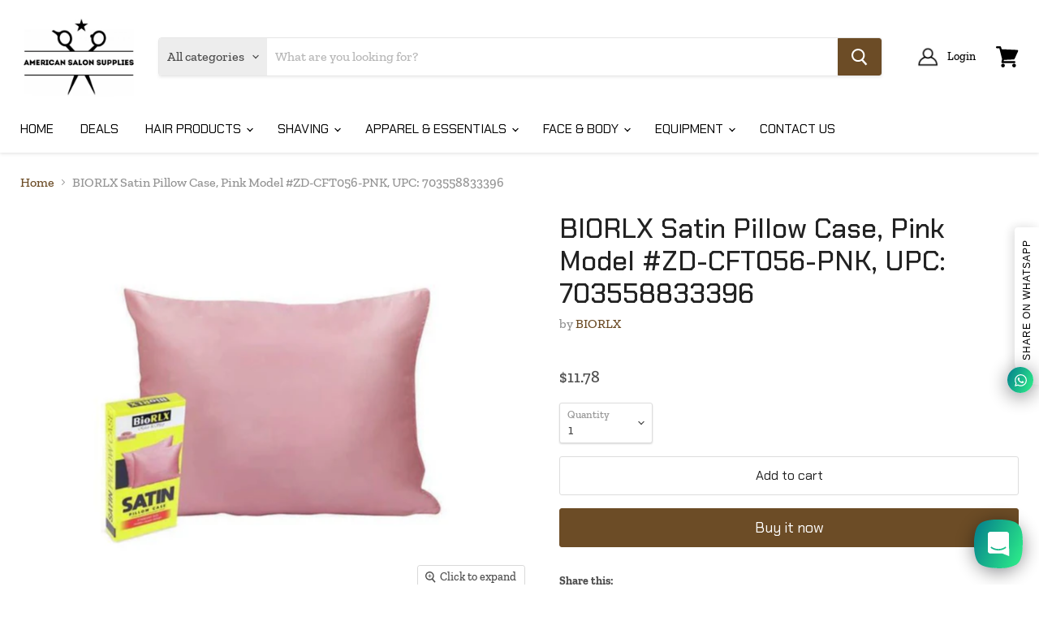

--- FILE ---
content_type: text/html; charset=utf-8
request_url: https://americansalonsupplies.com/collections/all/products/biorlxsatinpillowcase-pinkmodel-zd-cft045-plm-upc-703558833389?view=_recently-viewed
body_size: 1112
content:

































<li
  class="productgrid--item  imagestyle--cropped-large      productitem--emphasis  product-recently-viewed-card  show-actions--mobile"
  data-product-item
  data-product-quickshop-url="/products/biorlxsatinpillowcase-pinkmodel-zd-cft045-plm-upc-703558833389"
  data-quickshop-hash="8215916702b912a39058b7602cdc67c6432ec61981e0664d89a753e927ba2054"
  
    data-recently-viewed-card
  
>
  <div class="productitem" data-product-item-content>
    <div class="product-recently-viewed-card-time" data-product-handle="biorlxsatinpillowcase-pinkmodel-zd-cft045-plm-upc-703558833389">
      <button
        class="product-recently-viewed-card-remove"
        aria-label="close"
        data-remove-recently-viewed
      >
        <svg
  aria-hidden="true"
  focusable="false"
  role="presentation"
  width="10"
  height="10"
  viewBox="0 0 10 10"
  xmlns="http://www.w3.org/2000/svg"
>
  <path d="M6.08785659,5 L9.77469752,1.31315906 L8.68684094,0.225302476 L5,3.91214341 L1.31315906,0.225302476 L0.225302476,1.31315906 L3.91214341,5 L0.225302476,8.68684094 L1.31315906,9.77469752 L5,6.08785659 L8.68684094,9.77469752 L9.77469752,8.68684094 L6.08785659,5 Z"></path>
</svg>
      </button>
    </div>
    <a
      class="productitem--image-link"
      href="/products/biorlxsatinpillowcase-pinkmodel-zd-cft045-plm-upc-703558833389"
      tabindex="-1"
      data-product-page-link
    >
      <figure class="productitem--image" data-product-item-image>
        
          
          

  
    <noscript data-rimg-noscript>
      <img
        
          src="//americansalonsupplies.com/cdn/shop/products/22879_512x512.jpg?v=1632161162"
        

        alt=""
        data-rimg="noscript"
        srcset="//americansalonsupplies.com/cdn/shop/products/22879_512x512.jpg?v=1632161162 1x, //americansalonsupplies.com/cdn/shop/products/22879_599x599.jpg?v=1632161162 1.17x"
        class="productitem--image-primary"
        
        
      >
    </noscript>
  

  <img
    
      src="//americansalonsupplies.com/cdn/shop/products/22879_512x512.jpg?v=1632161162"
    
    alt=""

    
      data-rimg="lazy"
      data-rimg-scale="1"
      data-rimg-template="//americansalonsupplies.com/cdn/shop/products/22879_{size}.jpg?v=1632161162"
      data-rimg-max="600x600"
      data-rimg-crop=""
      
      srcset="data:image/svg+xml;utf8,<svg%20xmlns='http://www.w3.org/2000/svg'%20width='512'%20height='512'></svg>"
    

    class="productitem--image-primary"
    
    
  >



  <div data-rimg-canvas></div>


        

        

<span class="productitem--badge badge--sale"
    data-badge-sales
    style="display: none;"
  >
    
      Sale
    
  </span>
      </figure>
    </a><div class="productitem--info">
      

      
        
<div class="productitem--price ">
  <div
    class="price--compare-at visible"
    data-price-compare-at
  >
      <span class="price--spacer"></span>
    
  </div>

  <div class="price--main" data-price>
      
      <span class="money">
        $11.78
      </span>
    
  </div>

  
  
  
  

  <div
    class="
      product--unit-price
      hidden
    "
    data-unit-price
  >
    <span class="product--total-quantity" data-total-quantity></span> | <span class="product--unit-price-amount money" data-unit-price-amount></span> / <span class="product--unit-price-measure" data-unit-price-measure></span>
  </div></div>


      

      <h2 class="productitem--title">
        <a href="/products/biorlxsatinpillowcase-pinkmodel-zd-cft045-plm-upc-703558833389" data-product-page-link>
          BIORLX Satin Pillow Case, Pink Model #ZD-CFT056-PNK, UPC: 703558833396
        </a>
      </h2>

      
        <span class="productitem--vendor">
          <a href="/collections/vendors?q=BIORLX" title="BIORLX">BIORLX</a>
        </span>
      

      

      
        <div class="productitem--ratings">
          <span class="shopify-product-reviews-badge" data-id="6974179475626">
            <span class="spr-badge">
              <span class="spr-starrating spr-badge-starrating">
                <i class="spr-icon spr-icon-star-empty"></i>
                <i class="spr-icon spr-icon-star-empty"></i>
                <i class="spr-icon spr-icon-star-empty"></i>
                <i class="spr-icon spr-icon-star-empty"></i>
                <i class="spr-icon spr-icon-star-empty"></i>
              </span>
            </span>
          </span>
        </div>
      

      
        <div class="productitem--description">
          <p>BIORLX Satin Pillow Case, Pink Model #ZD-CFT056-PNK, UPC: 703558833396BioRLX satin pillowcases for hair and skin benefit the condition of your beau...</p>

          
            <a
              href="/products/biorlxsatinpillowcase-pinkmodel-zd-cft045-plm-upc-703558833389"
              class="productitem--link"
              data-product-page-link
            >
              View full details
            </a>
          
        </div>
      
    </div>

    
  </div>

  
    <script type="application/json" data-quick-buy-settings>
      {
        "cart_redirection": false,
        "money_format": "${{amount}}"
      }
    </script>
  
</li>



--- FILE ---
content_type: text/javascript
request_url: https://americansalonsupplies.com/cdn/shop/t/2/assets/DynamicFeaturedCollection-DynamicProduct-StaticCollection-StaticProduct-StaticProductRecommendations-724f8050.bundle.js?v=183720153617558896381632080455
body_size: 60402
content:
(window.wpJsonpPaskit=window.wpJsonpPaskit||[]).push([["DynamicFeaturedCollection-DynamicProduct-StaticCollection-StaticProduct-StaticProductRecommendations-724f8050"],{"./source/scripts/Forms.js":function(module,__webpack_exports__,__webpack_require__){"use strict";eval('__webpack_require__.r(__webpack_exports__);\n/* harmony export (binding) */ __webpack_require__.d(__webpack_exports__, "default", function() { return Forms; });\n/* harmony import */ var jquery__WEBPACK_IMPORTED_MODULE_0__ = __webpack_require__(/*! jquery */ "./node_modules/jquery/dist/jquery.js");\n/* harmony import */ var jquery__WEBPACK_IMPORTED_MODULE_0___default = /*#__PURE__*/__webpack_require__.n(jquery__WEBPACK_IMPORTED_MODULE_0__);\n/* harmony import */ var _helpers_Quantity__WEBPACK_IMPORTED_MODULE_1__ = __webpack_require__(/*! ./helpers/Quantity */ "./source/scripts/helpers/Quantity.js");\nfunction _classCallCheck(instance, Constructor) { if (!(instance instanceof Constructor)) { throw new TypeError("Cannot call a class as a function"); } }\n\nfunction _defineProperties(target, props) { for (var i = 0; i < props.length; i++) { var descriptor = props[i]; descriptor.enumerable = descriptor.enumerable || false; descriptor.configurable = true; if ("value" in descriptor) descriptor.writable = true; Object.defineProperty(target, descriptor.key, descriptor); } }\n\nfunction _createClass(Constructor, protoProps, staticProps) { if (protoProps) _defineProperties(Constructor.prototype, protoProps); if (staticProps) _defineProperties(Constructor, staticProps); return Constructor; }\n\n\n\n\nvar Forms = /*#__PURE__*/function () {\n  function Forms(el) {\n    var _this = this;\n\n    var selector = arguments.length > 1 && arguments[1] !== undefined ? arguments[1] : \'.form-field-input\';\n\n    _classCallCheck(this, Forms);\n\n    this.$el = jquery__WEBPACK_IMPORTED_MODULE_0___default()(el);\n    this.filledClass = \'form-field-filled\';\n    this.fieldSelector = selector;\n    this.quantityItems = [];\n    this.$quantityWrapper = this.$el.find(\'[data-quantity-wrapper]\');\n    this._toggleFilled = this._toggleFilled.bind(this);\n    this.$el.on(\'focus.forms\', this.fieldSelector, this._toggleFilled);\n    this.$el.on(\'blur.forms\', this.fieldSelector, this._toggleFilled);\n\n    this._checkFilled();\n\n    if (this.$quantityWrapper.length) {\n      this.$quantityWrapper.each(function (i, el) {\n        _this.quantityItems.push(new _helpers_Quantity__WEBPACK_IMPORTED_MODULE_1__["default"](el));\n      });\n    }\n  }\n\n  _createClass(Forms, [{\n    key: "unload",\n    value: function unload() {\n      this.$el.off(\'.forms\');\n      this.quantityItems.forEach(function (quantityItem) {\n        quantityItem.unload();\n      });\n    }\n  }, {\n    key: "_checkFilled",\n    value: function _checkFilled() {\n      var _this2 = this;\n\n      this.$el.find(this.fieldSelector).each(function (i, el) {\n        if (jquery__WEBPACK_IMPORTED_MODULE_0___default()(el).hasClass(_this2.filledClass)) return;\n\n        _this2._toggleFilled(null, el);\n      });\n    }\n  }, {\n    key: "_toggleFilled",\n    value: function _toggleFilled() {\n      var event = arguments.length > 0 && arguments[0] !== undefined ? arguments[0] : null;\n      var el = arguments.length > 1 && arguments[1] !== undefined ? arguments[1] : false;\n      var target = event ? event.currentTarget : el;\n      var $target = jquery__WEBPACK_IMPORTED_MODULE_0___default()(target);\n      var value = target.value;\n      var isFilled = value.length > 0;\n\n      try {\n        isFilled = isFilled || $target.is(\':-webkit-autofill\');\n        $target.toggleClass(this.filledClass, isFilled);\n      } catch (e) {\n        $target.toggleClass(this.filledClass, isFilled);\n      }\n    }\n  }]);\n\n  return Forms;\n}();\n\n//# sourceURL=[module]\n//# sourceMappingURL=[data-uri]\n//# sourceURL=webpack-internal:///./source/scripts/Forms.js\n')},"./source/scripts/Layout.js":function(module,__webpack_exports__,__webpack_require__){"use strict";eval("__webpack_require__.r(__webpack_exports__);\n/* harmony import */ var jquery__WEBPACK_IMPORTED_MODULE_0__ = __webpack_require__(/*! jquery */ \"./node_modules/jquery/dist/jquery.js\");\n/* harmony import */ var jquery__WEBPACK_IMPORTED_MODULE_0___default = /*#__PURE__*/__webpack_require__.n(jquery__WEBPACK_IMPORTED_MODULE_0__);\n\nvar eventHandlers = [];\nvar previousBreakpoint = null;\n\nfunction getBreakpoints() {\n  return window.getComputedStyle(document.documentElement, ':before').getPropertyValue('content').replace(/\"/g, '').split(',');\n}\n\nfunction getBreakpoint() {\n  return window.getComputedStyle(document.documentElement, ':after').getPropertyValue('content').replace(/\"/g, '');\n}\n\njquery__WEBPACK_IMPORTED_MODULE_0___default()(window).on('resize', function (event) {\n  var currentBreakpoint = getBreakpoint();\n\n  if (previousBreakpoint !== currentBreakpoint) {\n    eventHandlers.forEach(function (eventHandler) {\n      eventHandler(event, {\n        previous: previousBreakpoint,\n        current: currentBreakpoint\n      });\n    });\n  }\n\n  previousBreakpoint = currentBreakpoint;\n});\n\nfunction isLessThanBreakpoint(breakpoint) {\n  var inclusive = arguments.length > 1 && arguments[1] !== undefined ? arguments[1] : false;\n  var breakpoints = getBreakpoints();\n  var currentBreakpoint = getBreakpoint();\n  var comparison = breakpoints.indexOf(currentBreakpoint) - breakpoints.indexOf(breakpoint);\n  return inclusive ? comparison <= 0 : comparison < 0;\n}\n\nfunction isGreaterThanBreakpoint(breakpoint) {\n  var inclusive = arguments.length > 1 && arguments[1] !== undefined ? arguments[1] : false;\n  var breakpoints = getBreakpoints();\n  var currentBreakpoint = getBreakpoint();\n  var comparison = breakpoints.indexOf(currentBreakpoint) - breakpoints.indexOf(breakpoint);\n  return inclusive ? comparison >= 0 : comparison > 0;\n}\n\nfunction isBreakpoint() {\n  var currentBreakpoint = getBreakpoint();\n\n  for (var _len = arguments.length, breakpoints = new Array(_len), _key = 0; _key < _len; _key++) {\n    breakpoints[_key] = arguments[_key];\n  }\n\n  return breakpoints.some(function (breakpoint) {\n    return breakpoint === currentBreakpoint;\n  });\n}\n\nfunction onBreakpointChange(eventHandler) {\n  if (eventHandlers.indexOf(eventHandler) === -1) {\n    eventHandlers.push(eventHandler);\n  }\n}\n\nfunction offBreakpointChange(eventHandler) {\n  var index = eventHandlers.indexOf(eventHandler);\n\n  if (index !== -1) {\n    eventHandlers.splice(index, 1);\n  }\n}\n\n/* harmony default export */ __webpack_exports__[\"default\"] = ({\n  isLessThanBreakpoint: isLessThanBreakpoint,\n  isGreaterThanBreakpoint: isGreaterThanBreakpoint,\n  isBreakpoint: isBreakpoint,\n  onBreakpointChange: onBreakpointChange,\n  offBreakpointChange: offBreakpointChange\n});//# sourceURL=[module]\n//# sourceMappingURL=[data-uri]\n//# sourceURL=webpack-internal:///./source/scripts/Layout.js\n")},"./source/scripts/components/AddToCartFlyout.js":function(module,__webpack_exports__,__webpack_require__){"use strict";eval("__webpack_require__.r(__webpack_exports__);\n/* harmony export (binding) */ __webpack_require__.d(__webpack_exports__, \"default\", function() { return AddToCartFlyout; });\n/* harmony import */ var jquery__WEBPACK_IMPORTED_MODULE_0__ = __webpack_require__(/*! jquery */ \"./node_modules/jquery/dist/jquery.js\");\n/* harmony import */ var jquery__WEBPACK_IMPORTED_MODULE_0___default = /*#__PURE__*/__webpack_require__.n(jquery__WEBPACK_IMPORTED_MODULE_0__);\n/* harmony import */ var _shopify_theme_a11y__WEBPACK_IMPORTED_MODULE_1__ = __webpack_require__(/*! @shopify/theme-a11y */ \"./node_modules/@shopify/theme-a11y/theme-a11y.js\");\n/* harmony import */ var _pixelunion_animations__WEBPACK_IMPORTED_MODULE_2__ = __webpack_require__(/*! @pixelunion/animations */ \"./node_modules/@pixelunion/animations/dist/animations.es.js\");\n/* harmony import */ var _pixelunion_events__WEBPACK_IMPORTED_MODULE_3__ = __webpack_require__(/*! @pixelunion/events */ \"./node_modules/@pixelunion/events/dist/EventHandler.js\");\n/* harmony import */ var _pixelunion_events__WEBPACK_IMPORTED_MODULE_3___default = /*#__PURE__*/__webpack_require__.n(_pixelunion_events__WEBPACK_IMPORTED_MODULE_3__);\n/* harmony import */ var _MessageBanner__WEBPACK_IMPORTED_MODULE_4__ = __webpack_require__(/*! ./MessageBanner */ \"./source/scripts/components/MessageBanner.js\");\n/* harmony import */ var _helpers_Images__WEBPACK_IMPORTED_MODULE_5__ = __webpack_require__(/*! ../helpers/Images */ \"./source/scripts/helpers/Images.js\");\n/* harmony import */ var _helpers_Ripple__WEBPACK_IMPORTED_MODULE_6__ = __webpack_require__(/*! ../helpers/Ripple */ \"./source/scripts/helpers/Ripple.js\");\nfunction ownKeys(object, enumerableOnly) { var keys = Object.keys(object); if (Object.getOwnPropertySymbols) { var symbols = Object.getOwnPropertySymbols(object); if (enumerableOnly) symbols = symbols.filter(function (sym) { return Object.getOwnPropertyDescriptor(object, sym).enumerable; }); keys.push.apply(keys, symbols); } return keys; }\n\nfunction _objectSpread(target) { for (var i = 1; i < arguments.length; i++) { var source = arguments[i] != null ? arguments[i] : {}; if (i % 2) { ownKeys(Object(source), true).forEach(function (key) { _defineProperty(target, key, source[key]); }); } else if (Object.getOwnPropertyDescriptors) { Object.defineProperties(target, Object.getOwnPropertyDescriptors(source)); } else { ownKeys(Object(source)).forEach(function (key) { Object.defineProperty(target, key, Object.getOwnPropertyDescriptor(source, key)); }); } } return target; }\n\nfunction _defineProperty(obj, key, value) { if (key in obj) { Object.defineProperty(obj, key, { value: value, enumerable: true, configurable: true, writable: true }); } else { obj[key] = value; } return obj; }\n\nfunction _classCallCheck(instance, Constructor) { if (!(instance instanceof Constructor)) { throw new TypeError(\"Cannot call a class as a function\"); } }\n\nfunction _defineProperties(target, props) { for (var i = 0; i < props.length; i++) { var descriptor = props[i]; descriptor.enumerable = descriptor.enumerable || false; descriptor.configurable = true; if (\"value\" in descriptor) descriptor.writable = true; Object.defineProperty(target, descriptor.key, descriptor); } }\n\nfunction _createClass(Constructor, protoProps, staticProps) { if (protoProps) _defineProperties(Constructor.prototype, protoProps); if (staticProps) _defineProperties(Constructor, staticProps); return Constructor; }\n\n\n\n\n\n\n\n\n\nvar AddToCartFlyout = /*#__PURE__*/function () {\n  function AddToCartFlyout(formData, options) {\n    var callbacks = arguments.length > 2 && arguments[2] !== undefined ? arguments[2] : {};\n\n    _classCallCheck(this, AddToCartFlyout);\n\n    this.formData = formData;\n    this.settings = _objectSpread({\n      moneyFormat: null,\n      cartRedirection: false\n    }, options.settings);\n    this.atcButton = options.atcButton;\n    this.header = document.querySelector('[data-site-header]');\n    this.flyOutSelector = '[data-atc-banner]';\n    this.atcTemplate = document.querySelector(\"[data-templates] \".concat(this.flyOutSelector));\n    this.activeElement = document.activeElement;\n    this.itemId = null;\n    this.flyOut = null;\n    this._onInit = this._onInit.bind(this);\n    this._onError = this._onError.bind(this);\n    this._onSuccess = this._onSuccess.bind(this);\n    this._onCloseAll = this._onCloseAll.bind(this); // Allows ATC Flow to be overridden\n\n    this.callbacks = _objectSpread({\n      onInit: this._onInit,\n      onError: this._onError,\n      onSuccess: this._onSuccess,\n      onClose: this._onCloseAll\n    }, callbacks);\n    this._handleDocumentClick = this._handleDocumentClick.bind(this);\n    this._closeFlyOut = this._closeFlyOut.bind(this);\n    this._closeEsc = this._closeEsc.bind(this);\n    this.events = new _pixelunion_events__WEBPACK_IMPORTED_MODULE_3___default.a();\n    this.Images = new _helpers_Images__WEBPACK_IMPORTED_MODULE_5__[\"default\"]();\n    this.messageBanner = null;\n    this.callbacks.onInit();\n\n    this._disableAtcButton();\n\n    this._updateCart();\n  }\n\n  _createClass(AddToCartFlyout, [{\n    key: \"unload\",\n    value: function unload() {\n      if (this.messageBanner) {\n        this.messageBanner.unload();\n      }\n\n      this._closeFlyOut();\n    }\n  }, {\n    key: \"_updateCart\",\n    value: function _updateCart() {\n      var _this = this;\n\n      var flyOut = this.atcTemplate.cloneNode(true);\n      var quantityField = this.formData.filter(function (data) {\n        return data.name === 'quantity';\n      });\n      var quantity = quantityField[0].value;\n      jquery__WEBPACK_IMPORTED_MODULE_0___default.a.ajax({\n        type: 'POST',\n        url: \"\".concat(window.Theme.routes.cart_add_url, \".js\"),\n        data: jquery__WEBPACK_IMPORTED_MODULE_0___default.a.param(this.formData),\n        dataType: 'json'\n      }).done(function (response) {\n        _this.itemId = response.id;\n\n        if (response.image) {\n          var imageUrl = _this.Images.getSizedImageUrl(response.image, '200x');\n\n          _this.Images.loadImage(imageUrl);\n\n          var productImage = flyOut.querySelector('[data-atc-banner-product-image]');\n          productImage.innerHTML = \"<img src=\\\"\".concat(imageUrl, \"\\\" alt=\\\"\").concat(response.product_title, \"\\\">\");\n        }\n\n        var productTitle = flyOut.querySelector('[data-atc-banner-product-title]');\n        productTitle.innerHTML = response.product_title;\n        /*\n          TODO: Bring in `variant.options`, iterate through to get option\n            name for: <strong>Option name:</strong> Option\n        */\n\n        if (response.variant_options[0] !== 'Title' && response.variant_options[0] !== 'Default Title') {\n          var productOptions = flyOut.querySelector('[data-atc-banner-product-options]');\n          productOptions.innerHTML = response.variant_options.join(', ');\n        }\n        /*\n          TODO: Bring in variant, and use that to check compare_at_price\n            to see if the item is on sale\n        */\n\n\n        var productPriceQuantity = flyOut.querySelector('[data-atc-banner-product-price-quantity]');\n        productPriceQuantity.innerHTML = \"\".concat(quantity, \" \\xD7 \");\n        jquery__WEBPACK_IMPORTED_MODULE_0___default.a.ajax({\n          type: 'GET',\n          url: \"\".concat(window.Theme.routes.cart_url, \".js\"),\n          dataType: 'json'\n        }).done(function (secondResponse) {\n          if (_this.settings.cartRedirection) {\n            location.href = window.Theme.routes.cart_url;\n            return;\n          }\n\n          _this.callbacks.onSuccess(); // Reset formData in case instance is never cleared\n\n\n          _this.formData = {};\n          var lineItem = null;\n          secondResponse.items.forEach(function (item) {\n            if (item.id === _this.itemId) {\n              if (!lineItem) {\n                lineItem = item;\n              } else {\n                // If there are 2 lineItems with the same id, it means that there is\n                // likely a BOGO offer on the product. We need to grab the highest discounted\n                // price (BOGO will be 0) while also combining with the different discounts on\n                // the product in the discounts array.\n                lineItem.line_level_discount_allocations = lineItem.line_level_discount_allocations.concat(item.line_level_discount_allocations);\n                lineItem.final_price = lineItem.final_price > item.final_price ? lineItem.final_price : item.final_price;\n                lineItem.quantity += item.quantity;\n              }\n            }\n          });\n          var productPriceValue = flyOut.querySelector('[data-atc-banner-product-price-value]');\n          productPriceValue.innerHTML = Shopify.formatMoney(lineItem.original_price, _this.settings.moneyFormat);\n          var productPriceDiscounted = flyOut.querySelector('[data-atc-banner-product-price-discounted]');\n\n          if (lineItem.final_price < lineItem.original_price) {\n            productPriceDiscounted.innerHTML = Shopify.formatMoney(lineItem.final_price, _this.settings.moneyFormat);\n            productPriceDiscounted.classList.remove('hidden');\n            productPriceValue.classList.add('original-price');\n          } else {\n            productPriceDiscounted.classList.add('hidden');\n            productPriceValue.classList.remove('original-price');\n          }\n\n          var productDiscounts = flyOut.querySelector('[data-atc-banner-product-discounts]'); // Price Per Unit\n\n          var unitPrice = flyOut.querySelector('[data-atc-banner-unit-price]');\n          var unitPriceString = unitPrice.innerHTML;\n\n          if (unitPrice && lineItem.unit_price_measurement) {\n            unitPriceString = unitPriceString.replace('** total_quantity **', \"\".concat(lineItem.unit_price_measurement.quantity_value).concat(lineItem.unit_price_measurement.quantity_unit));\n            unitPriceString = unitPriceString.replace('** unit_price **', Shopify.formatMoney(lineItem.unit_price, _this.settings.money_format));\n\n            if (lineItem.unit_price_measurement.reference_value === 1) {\n              unitPriceString = unitPriceString.replace('** unit_measure **', lineItem.unit_price_measurement.reference_unit);\n            } else {\n              unitPriceString = unitPriceString.replace('** unit_measure **', \"\".concat(lineItem.unit_price_measurement.reference_value).concat(lineItem.unit_price_measurement.reference_unit));\n            }\n\n            unitPrice.innerHTML = unitPriceString;\n            unitPrice.classList.remove('hidden');\n          }\n\n          if (lineItem.line_level_discount_allocations.length > 0) {\n            var discountItemTemplate = productDiscounts.firstElementChild.cloneNode(true);\n            productDiscounts.innerHTML = '';\n            lineItem.line_level_discount_allocations.forEach(function (discount) {\n              var listItem = discountItemTemplate.cloneNode(true);\n              var title = listItem.querySelector('.discount-title');\n              var amount = listItem.querySelector('.discount-amount');\n              title.innerHTML = discount.discount_application.title;\n              amount.innerHTML = Shopify.formatMoney(discount.amount, _this.settings.moneyFormat);\n              productDiscounts.appendChild(listItem);\n            });\n            productDiscounts.classList.remove('hidden');\n          } else {\n            productDiscounts.classList.add('hidden');\n          }\n\n          var subTotal = flyOut.querySelector('[data-atc-banner-cart-subtotal]');\n          subTotal.innerHTML = Shopify.formatMoney(secondResponse.total_price, _this.settings.moneyFormat);\n          var itemCount = flyOut.querySelector('[data-atc-banner-cart-button] span');\n          itemCount.innerHTML = secondResponse.item_count;\n\n          _this.header.appendChild(flyOut);\n\n          _this.flyOut = flyOut;\n          Object(_helpers_Ripple__WEBPACK_IMPORTED_MODULE_6__[\"setupRippleEffect\"])(_this.flyOut); // Notifiy Header of new cart count\n\n          jquery__WEBPACK_IMPORTED_MODULE_0___default()(window).trigger('cartcount:update', {\n            response: secondResponse\n          });\n          /*\n          If user has initiated a new ATC Flow before the first has finished,\n          the first FlyOut could have opened after the first attempt to close open flyouts so\n          we need to send out an event to close any open flyouts.\n          */\n\n          document.dispatchEvent(new Event('closeFlyouts'));\n          var closeButton = flyOut.querySelector('[data-atc-banner-close]');\n\n          _this.events.register(closeButton, 'click', function (e) {\n            return _this._closeFlyOut(e);\n          });\n\n          _this.events.register(document, 'click', function (e) {\n            return _this._handleDocumentClick(e);\n          });\n\n          _this.events.register(document, 'touchstart', function (e) {\n            return _this._handleDocumentClick(e);\n          });\n\n          _this.events.register(document, 'closeFlyouts', function (e) {\n            return _this._closeFlyOut(e);\n          });\n\n          _this.events.register(window, 'keydown', function (e) {\n            return _this._closeEsc(e);\n          });\n\n          _this._enableAtcButton();\n\n          _this.atcAnimation = Object(_pixelunion_animations__WEBPACK_IMPORTED_MODULE_2__[\"transition\"])({\n            el: _this.flyOut,\n            state: 'closed'\n          });\n\n          _this.atcAnimation.animateTo('open').then(function () {\n            Object(_shopify_theme_a11y__WEBPACK_IMPORTED_MODULE_1__[\"trapFocus\"])(_this.flyOut);\n          });\n        });\n      }).fail(function (response) {\n        var errorText;\n\n        try {\n          var responseText = JSON.parse(response.responseText);\n          errorText = responseText.description;\n        } catch (error) {\n          errorText = \"\".concat(response.status, \" \").concat(response.statusText);\n\n          if (response.status === 401) {\n            errorText = \"\".concat(errorText, \". Try refreshing and logging in.\");\n          }\n        }\n\n        _this._enableAtcButton();\n\n        _this.callbacks.onError(errorText);\n      });\n    }\n  }, {\n    key: \"_onError\",\n    value: function _onError(error) {\n      this.messageBanner = new _MessageBanner__WEBPACK_IMPORTED_MODULE_4__[\"default\"](error, 'error');\n    }\n  }, {\n    key: \"_onInit\",\n    value: function _onInit() {\n      if (this.messageBanner) {\n        this.messageBanner.unload();\n      }\n    }\n  }, {\n    key: \"_onSuccess\",\n    value: function _onSuccess() {\n      /*\n        By default, the ATC Flyout doesn't need any additional success callbacks\n         The `this.callbacks.onSuccess` is used to allow other views to initiate\n        behaviour when a product has been added to the cart\n       */\n    }\n  }, {\n    key: \"_onCloseAll\",\n    value: function _onCloseAll() {\n      /*\n        By default, the ATC Flyout doesn't need any additional close callbacks\n         The `this.callbacks.onClose` is used to allow other views to initiate\n        behaviour when the atc banner has been closed\n       */\n    }\n  }, {\n    key: \"_closeEsc\",\n    value: function _closeEsc(e) {\n      if (e.key === 'Escape') {\n        this._closeFlyOut(e);\n      }\n    }\n    /**\n     * Close an open FlyOut\n     *\n     * @private\n     */\n\n  }, {\n    key: \"_closeFlyOut\",\n    value: function _closeFlyOut() {\n      var _this2 = this;\n\n      if (!this.flyOut) {\n        return;\n      }\n\n      Object(_shopify_theme_a11y__WEBPACK_IMPORTED_MODULE_1__[\"removeTrapFocus\"])(this.flyOut); // if the user clicked onto the search box, move focus\n      // to the search instead of going to the previous active element.\n\n      if (this.documentClickEventTarget && 'liveSearchInput' in this.documentClickEventTarget.dataset) {\n        this.documentClickEventTarget.focus();\n      } else if (this.activeElement) {\n        this.activeElement.focus();\n      }\n\n      this.atcAnimation.animateTo('closed').then(function () {\n        _this2.callbacks.onClose();\n\n        _this2.flyOut.remove();\n\n        _this2.flyOut = null;\n\n        _this2.events.unregisterAll();\n\n        _this2.atcAnimation.unload();\n\n        delete _this2.Images;\n      });\n    }\n  }, {\n    key: \"_disableAtcButton\",\n    value: function _disableAtcButton() {\n      this.atcButton.classList.add('processing');\n      this.atcButton.setAttribute('disabled', 'disabled');\n    }\n  }, {\n    key: \"_enableAtcButton\",\n    value: function _enableAtcButton() {\n      this.atcButton.removeAttribute('disabled');\n      this.atcButton.classList.remove('processing');\n    }\n  }, {\n    key: \"_handleDocumentClick\",\n    value: function _handleDocumentClick(e) {\n      var target = e.target;\n      var $parent = jquery__WEBPACK_IMPORTED_MODULE_0___default()(target).parents('[data-atc-banner]');\n\n      if ($parent.length) {\n        return;\n      }\n\n      this.documentClickEventTarget = target;\n\n      this._closeFlyOut(e);\n    }\n  }]);\n\n  return AddToCartFlyout;\n}();\n\n//# sourceURL=[module]\n//# sourceMappingURL=[data-uri]\n//# sourceURL=webpack-internal:///./source/scripts/components/AddToCartFlyout.js\n")},"./source/scripts/components/MessageBanner.js":function(module,__webpack_exports__,__webpack_require__){"use strict";eval("__webpack_require__.r(__webpack_exports__);\n/* harmony export (binding) */ __webpack_require__.d(__webpack_exports__, \"default\", function() { return MessageBanner; });\n/* harmony import */ var jquery__WEBPACK_IMPORTED_MODULE_0__ = __webpack_require__(/*! jquery */ \"./node_modules/jquery/dist/jquery.js\");\n/* harmony import */ var jquery__WEBPACK_IMPORTED_MODULE_0___default = /*#__PURE__*/__webpack_require__.n(jquery__WEBPACK_IMPORTED_MODULE_0__);\n/* harmony import */ var _pixelunion_animations__WEBPACK_IMPORTED_MODULE_1__ = __webpack_require__(/*! @pixelunion/animations */ \"./node_modules/@pixelunion/animations/dist/animations.es.js\");\n/* harmony import */ var _pixelunion_events__WEBPACK_IMPORTED_MODULE_2__ = __webpack_require__(/*! @pixelunion/events */ \"./node_modules/@pixelunion/events/dist/EventHandler.js\");\n/* harmony import */ var _pixelunion_events__WEBPACK_IMPORTED_MODULE_2___default = /*#__PURE__*/__webpack_require__.n(_pixelunion_events__WEBPACK_IMPORTED_MODULE_2__);\nfunction _classCallCheck(instance, Constructor) { if (!(instance instanceof Constructor)) { throw new TypeError(\"Cannot call a class as a function\"); } }\n\nfunction _defineProperties(target, props) { for (var i = 0; i < props.length; i++) { var descriptor = props[i]; descriptor.enumerable = descriptor.enumerable || false; descriptor.configurable = true; if (\"value\" in descriptor) descriptor.writable = true; Object.defineProperty(target, descriptor.key, descriptor); } }\n\nfunction _createClass(Constructor, protoProps, staticProps) { if (protoProps) _defineProperties(Constructor.prototype, protoProps); if (staticProps) _defineProperties(Constructor, staticProps); return Constructor; }\n\n\n\n\n\nvar MessageBanner = /*#__PURE__*/function () {\n  function MessageBanner(message, type) {\n    var _this = this;\n\n    _classCallCheck(this, MessageBanner);\n\n    var bannerTemplate = document.querySelector('[data-templates] [data-message-banner]');\n    this.banner = bannerTemplate.cloneNode(true);\n    var messageElement = this.banner.querySelector('[data-message-banner-content]');\n    messageElement.innerHTML = message;\n    this.banner.classList.add(\"message--\".concat(type));\n    this.header = document.querySelector('[data-site-header]');\n    this.closeButton = this.banner.querySelector('[data-message-banner-close]');\n    this.header.appendChild(this.banner);\n    this.bannerAnimation = Object(_pixelunion_animations__WEBPACK_IMPORTED_MODULE_1__[\"transition\"])({\n      el: this.banner,\n      state: 'closed'\n    });\n    this.bannerAnimation.animateTo('open');\n    this.events = new _pixelunion_events__WEBPACK_IMPORTED_MODULE_2___default.a();\n    this.events.register(this.closeButton, 'click', function () {\n      return _this._close();\n    });\n    this.events.register(document, 'click', function (e) {\n      return _this._handleDocumentClick(e.target);\n    });\n    this.events.register(document, 'touchStart', function (e) {\n      return _this._handleDocumentClick(e.target);\n    });\n    this.events.register(window, 'keydown', function (e) {\n      return _this._closeEsc(e);\n    });\n  }\n\n  _createClass(MessageBanner, [{\n    key: \"unload\",\n    value: function unload() {\n      if (this.banner) {\n        this._close();\n      }\n    }\n  }, {\n    key: \"_closeEsc\",\n    value: function _closeEsc(e) {\n      if (e.key === 'Escape') {\n        this._close();\n      }\n    }\n  }, {\n    key: \"_close\",\n    value: function _close() {\n      var _this2 = this;\n\n      this.bannerAnimation.animateTo('closed').then(function () {\n        _this2.banner.remove();\n\n        _this2.banner = null;\n\n        _this2.events.unregisterAll();\n\n        _this2.bannerAnimation.unload();\n      });\n    }\n  }, {\n    key: \"_handleDocumentClick\",\n    value: function _handleDocumentClick(target) {\n      var $parent = jquery__WEBPACK_IMPORTED_MODULE_0___default()(target).parents('[data-message-banner]');\n      if ($parent.length) return;\n\n      this._close();\n    }\n  }]);\n\n  return MessageBanner;\n}();\n\n//# sourceURL=[module]\n//# sourceMappingURL=[data-uri]\n//# sourceURL=webpack-internal:///./source/scripts/components/MessageBanner.js\n")},"./source/scripts/components/ProductClickToZoom.js":function(module,__webpack_exports__,__webpack_require__){"use strict";eval("__webpack_require__.r(__webpack_exports__);\n/* harmony export (binding) */ __webpack_require__.d(__webpack_exports__, \"default\", function() { return ProductClickToZoom; });\n/* harmony import */ var photoswipe__WEBPACK_IMPORTED_MODULE_0__ = __webpack_require__(/*! photoswipe */ \"./node_modules/photoswipe/dist/photoswipe.js\");\n/* harmony import */ var photoswipe__WEBPACK_IMPORTED_MODULE_0___default = /*#__PURE__*/__webpack_require__.n(photoswipe__WEBPACK_IMPORTED_MODULE_0__);\n/* harmony import */ var _pixelunion_events__WEBPACK_IMPORTED_MODULE_1__ = __webpack_require__(/*! @pixelunion/events */ \"./node_modules/@pixelunion/events/dist/EventHandler.js\");\n/* harmony import */ var _pixelunion_events__WEBPACK_IMPORTED_MODULE_1___default = /*#__PURE__*/__webpack_require__.n(_pixelunion_events__WEBPACK_IMPORTED_MODULE_1__);\n/* harmony import */ var rimg_shopify__WEBPACK_IMPORTED_MODULE_2__ = __webpack_require__(/*! rimg-shopify */ \"./node_modules/rimg-shopify/dist/index.es.js\");\n/* harmony import */ var _shopify_theme_a11y__WEBPACK_IMPORTED_MODULE_3__ = __webpack_require__(/*! @shopify/theme-a11y */ \"./node_modules/@shopify/theme-a11y/theme-a11y.js\");\n/* harmony import */ var _node_modules_photoswipe_dist_photoswipe_ui_default__WEBPACK_IMPORTED_MODULE_4__ = __webpack_require__(/*! ../../../node_modules/photoswipe/dist/photoswipe-ui-default */ \"./node_modules/photoswipe/dist/photoswipe-ui-default.js\");\n/* harmony import */ var _node_modules_photoswipe_dist_photoswipe_ui_default__WEBPACK_IMPORTED_MODULE_4___default = /*#__PURE__*/__webpack_require__.n(_node_modules_photoswipe_dist_photoswipe_ui_default__WEBPACK_IMPORTED_MODULE_4__);\n/* harmony import */ var _Layout__WEBPACK_IMPORTED_MODULE_5__ = __webpack_require__(/*! ../Layout */ \"./source/scripts/Layout.js\");\nfunction _classCallCheck(instance, Constructor) { if (!(instance instanceof Constructor)) { throw new TypeError(\"Cannot call a class as a function\"); } }\n\nfunction _defineProperties(target, props) { for (var i = 0; i < props.length; i++) { var descriptor = props[i]; descriptor.enumerable = descriptor.enumerable || false; descriptor.configurable = true; if (\"value\" in descriptor) descriptor.writable = true; Object.defineProperty(target, descriptor.key, descriptor); } }\n\nfunction _createClass(Constructor, protoProps, staticProps) { if (protoProps) _defineProperties(Constructor.prototype, protoProps); if (staticProps) _defineProperties(Constructor, staticProps); return Constructor; }\n\n\n\n\n\n\n\n\nvar ProductClickToZoom = /*#__PURE__*/function () {\n  function ProductClickToZoom(_ref) {\n    var _this = this;\n\n    var settings = _ref.settings,\n        slides = _ref.slides,\n        originalThumbnails = _ref.originalThumbnails,\n        startIndex = _ref.startIndex,\n        selectGalleryIndex = _ref.selectGalleryIndex;\n\n    _classCallCheck(this, ProductClickToZoom);\n\n    this.settings = settings;\n    this.photoswipeDialog = document.querySelector('[data-photoswipe]');\n    this.thumbContainer = this.photoswipeDialog.querySelector('[data-photoswipe-thumbs]');\n    this.thumbScroller = this.photoswipeDialog.querySelector('[data-photoswipe-thumb-scroller]');\n    this.thumbScrollerButtons = this.photoswipeDialog.querySelectorAll('[data-gallery-scroll-button]');\n    this.closeButton = this.photoswipeDialog.querySelector('.pswp__button--close');\n    this.selectedSlide = slides[startIndex];\n    this.thumbScroller.innerHTML = '';\n    this.thumbnails = [];\n    var selectedIndex = startIndex; // Clone the original thumbnails into the photoswipe dialog\n\n    originalThumbnails.forEach(function (thumb, thumbIndex) {\n      if (thumb.dataset.mediaType !== 'image') {\n        if (startIndex > thumbIndex) selectedIndex--;\n        return;\n      }\n\n      var newThumb = thumb.cloneNode(true);\n\n      _this.thumbScroller.appendChild(newThumb);\n\n      _this.thumbnails.push(newThumb);\n    });\n    rimg_shopify__WEBPACK_IMPORTED_MODULE_2__[\"default\"].watch(this.thumbContainer);\n    this.selectedThumb = this.thumbContainer.querySelector('[data-gallery-selected=\"true\"]');\n    this.events = new _pixelunion_events__WEBPACK_IMPORTED_MODULE_1___default.a(); // Set up options for initializing PhotoSwipe\n\n    var photoswipeSlides = [];\n    slides.forEach(function (slide) {\n      if (['video', 'external_video', 'model'].indexOf(slide.dataset.mediaType) > -1) return;\n      photoswipeSlides.push({\n        src: slide.dataset.zoom,\n        msrc: slide.dataset.zoom,\n        h: slide.dataset.imageHeight,\n        w: slide.dataset.imageWidth\n      });\n    }); // Adjust the bottom bar height to allow for the mobile thumbnails\n\n    var bottomBarHeight = _Layout__WEBPACK_IMPORTED_MODULE_5__[\"default\"].isGreaterThanBreakpoint('L', true) ? 0 : 75;\n    var photoswipeOptions = {\n      index: selectedIndex,\n      barsSize: {\n        top: 0,\n        bottom: bottomBarHeight\n      },\n      fullscreenEl: false,\n      zoomEl: false,\n      shareEl: false,\n      counterEl: false,\n      arrowEl: false,\n      preloaderEl: false,\n      closeOnScroll: false,\n      showHideOpacity: true,\n      history: false,\n      loop: true,\n      clickToCloseNonZoomable: false,\n      timeToIdle: false,\n      timeToIdleOutside: false\n    };\n\n    if (this.settings.click_to_zoom === 'always' || _Layout__WEBPACK_IMPORTED_MODULE_5__[\"default\"].isGreaterThanBreakpoint('S', true) && this.settings.click_to_zoom === 'desktop' || _Layout__WEBPACK_IMPORTED_MODULE_5__[\"default\"].isLessThanBreakpoint('S') && this.settings.click_to_zoom === 'mobile') {\n      photoswipeOptions.getThumbBoundsFn = function () {\n        var pageYScroll = window.pageYOffset || document.documentElement.scrollTop;\n\n        var bounds = _this.selectedSlide.querySelector('[data-rimg]').getBoundingClientRect();\n\n        return {\n          x: bounds.left,\n          y: bounds.top + pageYScroll,\n          w: bounds.width\n        };\n      };\n    }\n\n    this.photoswipe = new photoswipe__WEBPACK_IMPORTED_MODULE_0___default.a(this.photoswipeDialog, _node_modules_photoswipe_dist_photoswipe_ui_default__WEBPACK_IMPORTED_MODULE_4___default.a, photoswipeSlides, photoswipeOptions);\n    this.events.register(this.closeButton, 'click', function () {\n      return _this.photoswipe.close();\n    }); // The following fixes an issue on iOS12 and below, where click events were not registering\n\n    this.events.register(this.closeButton, 'touchstart', function () {\n      return _this.photoswipe.close();\n    });\n    this.thumbnails.forEach(function (thumb, index) {\n      _this.events.register(thumb, 'click', function () {\n        _this.photoswipe.goTo(index);\n      });\n    });\n    this.events.register(this.thumbScroller, 'scroll', function () {\n      return _this._handleScrollButtonVisibility();\n    });\n    this.events.register(this.thumbScrollerButtons[0], 'click', function () {\n      return _this._onScrollButtonClick(true);\n    });\n    this.events.register(this.thumbScrollerButtons[1], 'click', function () {\n      return _this._onScrollButtonClick(false);\n    }); // Photoswipe documentation claims that the closeOnVerticalDrag option is always false if\n    // the mouse is used, which is what we want. Unfortunately that's not how it actually works,\n    // so we need to dynamically update the setting when a mouse is detected.\n\n    if (this.photoswipe.options.mouseUsed) {\n      this.photoswipe.options.closeOnVerticalDrag = false;\n    } else {\n      this.photoswipe.listen('mouseUsed', function () {\n        _this.photoswipe.options.closeOnVerticalDrag = false;\n      });\n    }\n\n    this.photoswipe.listen('afterChange', function () {\n      var index = _this.photoswipe.getCurrentIndex();\n\n      if (_this.selectedThumb) {\n        _this.selectedThumb.dataset.gallerySelected = false;\n      }\n\n      _this.selectedThumb = _this.thumbnails[index];\n      _this.selectedThumb.dataset.gallerySelected = true;\n\n      var slideIndex = _this.selectedThumb.getAttribute('data-gallery-index');\n\n      var slide = slides[slideIndex];\n\n      _this._adjustMobileThumbPosition();\n\n      _this._handleScrollButtonVisibility();\n\n      selectGalleryIndex(slideIndex);\n      _this.selectedSlide = slide;\n    });\n    this.photoswipe.listen('close', function () {\n      Object(_shopify_theme_a11y__WEBPACK_IMPORTED_MODULE_3__[\"removeTrapFocus\"])(_this.photoswipeDialog);\n\n      _this.selectedSlide.focus();\n\n      _this.photoswipe = null;\n    });\n    this.photoswipe.listen('destroy', function () {\n      _this.events.unregisterAll();\n\n      _this.photoswipe = null;\n    }); // Detect if mouse is over the thumbnails, if it is allow scroll left/right\n\n    this.events.register(this.thumbContainer, 'mouseenter', function () {\n      if (_Layout__WEBPACK_IMPORTED_MODULE_5__[\"default\"].isLessThanBreakpoint('S')) {\n        _this.photoswipe.options.closeOnScroll = true;\n      }\n    });\n    this.events.register(this.thumbContainer, 'mouseleave', function () {\n      if (_Layout__WEBPACK_IMPORTED_MODULE_5__[\"default\"].isLessThanBreakpoint('S')) {\n        _this.photoswipe.options.closeOnScroll = false;\n      }\n    }); // If a user closes the dialog using the escape key, then we should focus\n    // on the expand button.\n\n    var closeEsc = function closeEsc(e) {\n      if (e.key === 'Escape') {\n        slides[0].parentNode.querySelector('[data-gallery-expand]').focus();\n      }\n    };\n\n    this.events.register(window, 'keydown', function (e) {\n      return closeEsc(e);\n    });\n    this.photoswipe.init();\n    Object(_shopify_theme_a11y__WEBPACK_IMPORTED_MODULE_3__[\"trapFocus\"])(this.photoswipeDialog);\n  }\n\n  _createClass(ProductClickToZoom, [{\n    key: \"_adjustMobileThumbPosition\",\n    value: function _adjustMobileThumbPosition() {\n      // This brings the thumbnail into view if it is not visible on the screen after\n      // a user swipes to a slide that it is tied to.\n      if (_Layout__WEBPACK_IMPORTED_MODULE_5__[\"default\"].isLessThanBreakpoint('S')) {\n        var thumbBounds = this.selectedThumb.getBoundingClientRect();\n        var thumbWrapperBounds = this.thumbScroller.getBoundingClientRect();\n\n        if (thumbBounds.left + thumbBounds.width + 30 > thumbWrapperBounds.width) {\n          this.thumbScroller.scrollLeft = this.selectedThumb.offsetLeft + thumbBounds.width - thumbWrapperBounds.width + 35;\n        } else if (this.selectedThumb.offsetLeft < this.thumbScroller.scrollLeft) {\n          this.thumbScroller.scrollLeft = this.selectedThumb.offsetLeft - 35;\n        }\n      }\n    }\n  }, {\n    key: \"_handleScrollButtonVisibility\",\n    value: function _handleScrollButtonVisibility() {\n      if (_Layout__WEBPACK_IMPORTED_MODULE_5__[\"default\"].isLessThanBreakpoint('S')) {\n        // We use 4px here just to ensure the user has scrolled a little bit before\n        // showing the buttons.\n        if (this.thumbScroller.scrollLeft > 4) {\n          this.thumbScrollerButtons[0].classList.add('visible');\n        } else {\n          this.thumbScrollerButtons[0].classList.remove('visible');\n        }\n\n        if (this.thumbScroller.scrollLeft < this.thumbScroller.scrollWidth - this.thumbScroller.clientWidth) {\n          this.thumbScrollerButtons[1].classList.add('visible');\n        } else {\n          this.thumbScrollerButtons[1].classList.remove('visible');\n        }\n      } else {\n        this.thumbScrollerButtons[0].classList.remove('visible');\n        this.thumbScrollerButtons[1].classList.remove('visible');\n      }\n    }\n  }, {\n    key: \"_onScrollButtonClick\",\n    value: function _onScrollButtonClick(scrollRight) {\n      if (scrollRight) {\n        this.thumbScroller.scrollLeft = this.thumbScroller.scrollLeft - 100;\n      } else {\n        this.thumbScroller.scrollLeft = this.thumbScroller.scrollLeft + 100;\n      }\n    }\n  }, {\n    key: \"unload\",\n    value: function unload() {\n      if (this.photoswipe) {\n        this.photoswipe.destroy();\n        this.photoswipe = null;\n      }\n    }\n  }]);\n\n  return ProductClickToZoom;\n}();\n\n//# sourceURL=[module]\n//# sourceMappingURL=[data-uri]\n//# sourceURL=webpack-internal:///./source/scripts/components/ProductClickToZoom.js\n")},"./source/scripts/components/ProductDetails.js":function(module,__webpack_exports__,__webpack_require__){"use strict";eval("__webpack_require__.r(__webpack_exports__);\n/* harmony export (binding) */ __webpack_require__.d(__webpack_exports__, \"default\", function() { return ProductDetails; });\n/* harmony import */ var jquery__WEBPACK_IMPORTED_MODULE_0__ = __webpack_require__(/*! jquery */ \"./node_modules/jquery/dist/jquery.js\");\n/* harmony import */ var jquery__WEBPACK_IMPORTED_MODULE_0___default = /*#__PURE__*/__webpack_require__.n(jquery__WEBPACK_IMPORTED_MODULE_0__);\n/* harmony import */ var shopify_variants__WEBPACK_IMPORTED_MODULE_1__ = __webpack_require__(/*! shopify-variants */ \"./node_modules/shopify-variants/dist/shopify-variants.es.js\");\n/* harmony import */ var _Forms__WEBPACK_IMPORTED_MODULE_2__ = __webpack_require__(/*! ../Forms */ \"./source/scripts/Forms.js\");\n/* harmony import */ var _AddToCartFlyout__WEBPACK_IMPORTED_MODULE_3__ = __webpack_require__(/*! ./AddToCartFlyout */ \"./source/scripts/components/AddToCartFlyout.js\");\n/* harmony import */ var _ProductGallery__WEBPACK_IMPORTED_MODULE_4__ = __webpack_require__(/*! ./ProductGallery */ \"./source/scripts/components/ProductGallery.js\");\nfunction _classCallCheck(instance, Constructor) { if (!(instance instanceof Constructor)) { throw new TypeError(\"Cannot call a class as a function\"); } }\n\nfunction _defineProperties(target, props) { for (var i = 0; i < props.length; i++) { var descriptor = props[i]; descriptor.enumerable = descriptor.enumerable || false; descriptor.configurable = true; if (\"value\" in descriptor) descriptor.writable = true; Object.defineProperty(target, descriptor.key, descriptor); } }\n\nfunction _createClass(Constructor, protoProps, staticProps) { if (protoProps) _defineProperties(Constructor.prototype, protoProps); if (staticProps) _defineProperties(Constructor, staticProps); return Constructor; }\n\n\n\n\n\n\n\nvar ProductDetails = /*#__PURE__*/function () {\n  function ProductDetails(options) {\n    _classCallCheck(this, ProductDetails);\n\n    this.$window = jquery__WEBPACK_IMPORTED_MODULE_0___default()(window);\n    this.$formArea = options.$formArea;\n    this.$details = options.$details;\n    this.context = options.context;\n    this.settings = options.settings;\n    this.product = options.product;\n    this.useHistory = options.useHistory;\n    this.sectionId = options.sectionId;\n    this.initialVariant = options.initialVariant || null;\n    this.variantHelper = null;\n    this.addToCartFlyout = null;\n    this.atcCallbacks = options.atcCallbacks; // Form\n\n    this.$form = this.$formArea.find('[data-product-form]');\n    this.$productAtcButton = this.$formArea.find('[data-product-atc]');\n    this.$productVariants = this.$form.find('[data-variants]');\n    this.$productOptions = this.$form.find('[data-product-option]');\n    this.detailsLink = this.$formArea[0].querySelector('[data-product-details-link]');\n\n    if (this.detailsLink) {\n      this.detailsBaseHref = this.detailsLink.getAttribute('href');\n    }\n\n    this.variantFields = {\n      $price: this.$details.find('[data-price]'),\n      $priceMoney: this.$details.find('[data-price] .money'),\n      $compareAtPrice: this.$details.find('[data-price-compare-at]'),\n      $compareAtPriceMoney: this.$details.find('[data-price-compare-at] .money'),\n      $badge: this.$details.find('[data-badge-sales]'),\n      $badgeMoneySaved: this.$details.find('[data-price-money-saved]'),\n      $badgePercentSaved: this.$details.find('[data-price-percent-saved]'),\n      $sku: this.$details.find('[data-product-sku]'),\n      unitPrice: this.$details[0].querySelector('[data-unit-price]'),\n      totalQuantity: this.$details[0].querySelector('[data-total-quantity]'),\n      unitPriceAmount: this.$details[0].querySelector('[data-unit-price-amount]'),\n      unitPriceMeasure: this.$details[0].querySelector('[data-unit-price-measure]'),\n      taxLine: this.$details[0].querySelector('[data-tax-line]')\n    };\n    this.forms = new _Forms__WEBPACK_IMPORTED_MODULE_2__[\"default\"](this.$form);\n\n    if (this.product && 'media' in this.product) {\n      this.gallery = new _ProductGallery__WEBPACK_IMPORTED_MODULE_4__[\"default\"]({\n        el: options.gallery,\n        settings: this.settings,\n        isQuickshop: options.isQuickshop\n      });\n    }\n\n    this._bindEvents();\n\n    this._initOptions();\n  }\n\n  _createClass(ProductDetails, [{\n    key: \"unload\",\n    value: function unload() {\n      this.$form.off(\".product-details-\".concat(this.sectionId));\n      this.$window.off(\".product-details-\".concat(this.sectionId));\n      this.forms.unload();\n\n      if (this.variantHelper) {\n        this.variantHelper.unload();\n      }\n\n      if (this.gallery) {\n        this.gallery.unload();\n      }\n    }\n  }, {\n    key: \"_bindEvents\",\n    value: function _bindEvents() {\n      var _this = this;\n\n      this.$window.on(\"shopify-variants:switch-variant.product-details-\".concat(this.sectionId), function (event, data) {\n        return _this._switchVariant(event, data);\n      });\n      this.$form.on(\"submit.product-details-\".concat(this.sectionId), function (event) {\n        return _this._addToCartFlyout(event);\n      });\n    }\n  }, {\n    key: \"_initOptions\",\n    value: function _initOptions() {\n      if (!this.$productVariants.length) return;\n      this.variantHelper = new shopify_variants__WEBPACK_IMPORTED_MODULE_1__[\"default\"](this.product, this.$productVariants, this.$productOptions, {\n        mixedControls: true\n      });\n      this.variantHelper.selectVariant(this.initialVariant);\n    }\n  }, {\n    key: \"_switchVariant\",\n    value: function _switchVariant(event, data) {\n      if (data.product !== this.product) return;\n      var variant = data.variant,\n          firstLoad = data.firstLoad;\n\n      if (firstLoad) {\n        return;\n      } // Update main select\n\n\n      this.$productVariants.val(data.variant.id);\n      this.gallery.selectMediaByVariant(variant); // Update Variant information\n\n      this._updatePrice(variant);\n\n      this._updateSKU(variant);\n\n      this._updateBadge(variant);\n\n      this._updateButton(variant);\n\n      this._updateSwatchLabel(variant);\n\n      this._updateFullDetailsLink(variant);\n\n      this._updateUnitPrice(variant);\n\n      if (this.useHistory) {\n        var url = \"\".concat(this.product.handle, \"?\").concat(jquery__WEBPACK_IMPORTED_MODULE_0___default.a.param({\n          variant: variant.id\n        }));\n        history.replaceState({}, 'variant', url);\n      }\n    }\n  }, {\n    key: \"_updatePrice\",\n    value: function _updatePrice(variant) {\n      // Update compare at price\n      var hasComparePrice = !!variant.compare_at_price && variant.compare_at_price > variant.price;\n      this.variantFields.$compareAtPrice.toggleClass('visible', hasComparePrice);\n      this.variantFields.$compareAtPriceMoney.text(Shopify.formatMoney(variant.compare_at_price, this.settings.money_format)); // Update price\n\n      this.variantFields.$priceMoney.text(Shopify.formatMoney(variant.price, this.settings.money_format));\n    }\n  }, {\n    key: \"_updateSKU\",\n    value: function _updateSKU(variant) {\n      if (variant.sku === '') {\n        this.variantFields.$sku.parent().addClass('product-sku--empty');\n      } else {\n        this.variantFields.$sku.parent().removeClass('product-sku--empty');\n      }\n\n      this.variantFields.$sku.text(variant.sku);\n    }\n  }, {\n    key: \"_updateBadge\",\n    value: function _updateBadge(variant) {\n      var priceSaved = variant.compare_at_price ? variant.compare_at_price - variant.price : 0;\n      this.variantFields.$badge.toggle(!!priceSaved);\n\n      if (this.variantFields.$badgeMoneySaved.length) {\n        // Update badge if it shows money saved\n        this.variantFields.$badgeMoneySaved.text(Shopify.formatMoney(priceSaved, this.settings.money_format));\n      }\n\n      if (this.variantFields.$badgePercentSaved.length) {\n        // Update badge if it shows percentiles\n        var percentileSaved = Math.round(priceSaved * 100 / variant.compare_at_price);\n        this.variantFields.$badgePercentSaved.text(percentileSaved);\n      }\n    }\n  }, {\n    key: \"_updateButton\",\n    value: function _updateButton(variant) {\n      if (variant.available) {\n        this.$productAtcButton.text(this.context.product_available);\n        this.$productAtcButton.removeClass('disabled').prop('disabled', false);\n      } else {\n        this.$productAtcButton.text(this.context.product_unavailable);\n        this.$productAtcButton.addClass('disabled').prop('disabled', true);\n      }\n    }\n  }, {\n    key: \"_updateSwatchLabel\",\n    value: function _updateSwatchLabel(variant) {\n      if (this.settings.swatches_enable) {\n        var swatchLabel = this.$form[0].querySelector('[data-option-swatch-value]');\n\n        if (swatchLabel) {\n          swatchLabel.innerText = variant.options[parseInt(swatchLabel.dataset.optionSwatchValue, 10)];\n        }\n      }\n    }\n  }, {\n    key: \"_updateFullDetailsLink\",\n    value: function _updateFullDetailsLink(variant) {\n      if (this.detailsLink) {\n        this.detailsLink.setAttribute('href', \"\".concat(this.detailsBaseHref, \"?variant=\").concat(variant.id));\n      }\n    }\n  }, {\n    key: \"_updateUnitPrice\",\n    value: function _updateUnitPrice(variant) {\n      if (this.variantFields.unitPrice && variant.unit_price_measurement) {\n        this.variantFields.totalQuantity.innerHTML = \"\".concat(variant.unit_price_measurement.quantity_value).concat(variant.unit_price_measurement.quantity_unit);\n        this.variantFields.unitPriceAmount.innerHTML = Shopify.formatMoney(variant.unit_price, this.settings.money_format);\n\n        if (variant.unit_price_measurement.reference_value === 1) {\n          this.variantFields.unitPriceMeasure.innerHTML = variant.unit_price_measurement.reference_unit;\n        } else {\n          this.variantFields.unitPriceMeasure.innerHTML = \"\".concat(variant.unit_price_measurement.reference_value).concat(variant.unit_price_measurement.reference_unit);\n        }\n\n        this.variantFields.unitPrice.classList.remove('hidden');\n      } else if (this.variantFields.unitPrice) {\n        this.variantFields.unitPrice.classList.add('hidden');\n      }\n\n      if (this.variantFields.taxLine) {\n        if (variant.taxable) {\n          this.variantFields.taxLine.classList.remove('hidden');\n        } else {\n          this.variantFields.taxLine.classList.add('hidden');\n        }\n      }\n    }\n  }, {\n    key: \"_addToCartFlyout\",\n    value: function _addToCartFlyout(event) {\n      event.preventDefault();\n\n      if (this.addToCartFlyout) {\n        this.addToCartFlyout.unload();\n      }\n\n      var formData = this.$form.serializeArray();\n      var options = {\n        atcButton: this.$productAtcButton[0],\n        settings: {\n          moneyFormat: this.settings.money_format,\n          cartRedirection: this.settings.cart_redirection\n        }\n      };\n      this.addToCartFlyout = new _AddToCartFlyout__WEBPACK_IMPORTED_MODULE_3__[\"default\"](formData, options, this.atcCallbacks);\n    }\n  }]);\n\n  return ProductDetails;\n}();\n\n//# sourceURL=[module]\n//# sourceMappingURL=[data-uri]\n//# sourceURL=webpack-internal:///./source/scripts/components/ProductDetails.js\n")},"./source/scripts/components/ProductGallery.js":function(module,__webpack_exports__,__webpack_require__){"use strict";eval("__webpack_require__.r(__webpack_exports__);\n/* harmony export (binding) */ __webpack_require__.d(__webpack_exports__, \"default\", function() { return ProductGallery; });\n/* harmony import */ var drift_zoom__WEBPACK_IMPORTED_MODULE_0__ = __webpack_require__(/*! drift-zoom */ \"./node_modules/drift-zoom/es/Drift.js\");\n/* harmony import */ var flickity__WEBPACK_IMPORTED_MODULE_1__ = __webpack_require__(/*! flickity */ \"./node_modules/flickity/js/index.js\");\n/* harmony import */ var flickity__WEBPACK_IMPORTED_MODULE_1___default = /*#__PURE__*/__webpack_require__.n(flickity__WEBPACK_IMPORTED_MODULE_1__);\n/* harmony import */ var _pixelunion_events__WEBPACK_IMPORTED_MODULE_2__ = __webpack_require__(/*! @pixelunion/events */ \"./node_modules/@pixelunion/events/dist/EventHandler.js\");\n/* harmony import */ var _pixelunion_events__WEBPACK_IMPORTED_MODULE_2___default = /*#__PURE__*/__webpack_require__.n(_pixelunion_events__WEBPACK_IMPORTED_MODULE_2__);\n/* harmony import */ var rimg_shopify__WEBPACK_IMPORTED_MODULE_3__ = __webpack_require__(/*! rimg-shopify */ \"./node_modules/rimg-shopify/dist/index.es.js\");\n/* harmony import */ var _Layout__WEBPACK_IMPORTED_MODULE_4__ = __webpack_require__(/*! ../Layout */ \"./source/scripts/Layout.js\");\n/* harmony import */ var _Video__WEBPACK_IMPORTED_MODULE_5__ = __webpack_require__(/*! ./Video */ \"./source/scripts/components/Video.js\");\n/* harmony import */ var _ProductClickToZoom__WEBPACK_IMPORTED_MODULE_6__ = __webpack_require__(/*! ./ProductClickToZoom */ \"./source/scripts/components/ProductClickToZoom.js\");\nfunction _classCallCheck(instance, Constructor) { if (!(instance instanceof Constructor)) { throw new TypeError(\"Cannot call a class as a function\"); } }\n\nfunction _defineProperties(target, props) { for (var i = 0; i < props.length; i++) { var descriptor = props[i]; descriptor.enumerable = descriptor.enumerable || false; descriptor.configurable = true; if (\"value\" in descriptor) descriptor.writable = true; Object.defineProperty(target, descriptor.key, descriptor); } }\n\nfunction _createClass(Constructor, protoProps, staticProps) { if (protoProps) _defineProperties(Constructor.prototype, protoProps); if (staticProps) _defineProperties(Constructor, staticProps); return Constructor; }\n\n\n\n\n\n\n\n\n\nvar ProductGallery = /*#__PURE__*/function () {\n  function ProductGallery(_ref) {\n    var _this = this;\n\n    var el = _ref.el,\n        settings = _ref.settings,\n        isQuickshop = _ref.isQuickshop;\n\n    _classCallCheck(this, ProductGallery);\n\n    this.el = el;\n    this.settings = settings;\n    this.isQuickshop = isQuickshop || false;\n    this.events = new _pixelunion_events__WEBPACK_IMPORTED_MODULE_2___default.a();\n    this.viewer = this.el.querySelector('[data-gallery-viewer]');\n    this.navigation = this.el.querySelector('[data-gallery-navigation]');\n    this.navScroller = this.el.querySelector('[data-gallery-scroller]');\n    this.navScrollerButtons = this.el.querySelectorAll('[data-gallery-scroll-button]');\n    this.figures = this.viewer.querySelectorAll('[data-gallery-figure]');\n    this.thumbnails = this.navigation.querySelectorAll('[data-gallery-thumbnail]');\n    this.zoomButton = this.viewer.querySelector('[data-gallery-expand]');\n    this.selected = {\n      figure: this.viewer.querySelector('[data-gallery-selected=\"true\"]'),\n      thumbnail: this.navigation.querySelector('[data-gallery-selected=\"true\"]')\n    };\n    this.models = {};\n    this.videos = {};\n    this.selectedVideo = null;\n    this.selectedModel = null;\n    this.showingInitialSlide = true;\n    this._setupSelectedVideo = this._setupSelectedVideo.bind(this);\n    var features = [];\n\n    if (this.el.querySelector('[data-media-type=\"video\"]')) {\n      features.push({\n        name: 'video-ui',\n        version: '1.0',\n        onLoad: function onLoad() {\n          return _this._setupSelectedVideo();\n        }\n      });\n    }\n\n    if (this.el.querySelector('[data-media-type=\"model\"]')) {\n      this.viewInYourSpaceEl = this.el.querySelector('[data-shopify-xr]');\n      this.events.register(this.viewInYourSpaceEl, 'click', function () {\n        return _this._onViewInYourSpaceClick();\n      });\n      features.push({\n        name: 'model-viewer-ui',\n        version: '1.0',\n        onLoad: this._onModelLibraryLoad.bind(this)\n      });\n      features.push({\n        name: 'shopify-xr',\n        version: '1.0'\n      });\n    }\n\n    if (features.length) {\n      window.Shopify.loadFeatures(features);\n    }\n\n    if (this.isQuickshop) {\n      rimg_shopify__WEBPACK_IMPORTED_MODULE_3__[\"default\"].watch(this.el); // Because of the way the quickshop is animated to open, if a video is first in the\n      // gallery the height of the slide will not be correct, so we need to wait until all the\n      // transitions end. This will only fire once, as opposed to listening to transitionend.\n\n      if (this.figures[0].dataset.mediaType === 'video') {\n        setTimeout(function () {\n          return _this._setSlideHeight();\n        }, 800);\n      }\n    }\n\n    this.events.register(this.navScroller, 'click', function (e) {\n      return _this._onThumbnailClick(e);\n    });\n    this.events.register(this.navScroller, 'scroll', function () {\n      return _this._handleScrollButtonVisibility();\n    });\n    this.events.register(this.navScrollerButtons[0], 'click', function () {\n      return _this._onScrollButtonClick(true);\n    });\n    this.events.register(this.navScrollerButtons[1], 'click', function () {\n      return _this._onScrollButtonClick(false);\n    });\n\n    if (this.settings.click_to_zoom !== 'disabled') {\n      var onZoomButtonClick = function onZoomButtonClick(e) {\n        e.stopPropagation();\n\n        _this._openImageZoom();\n      };\n\n      this.events.register(this.zoomButton, 'click', function (e) {\n        return onZoomButtonClick(e);\n      });\n      this.events.register(this.viewer, 'click', function (e) {\n        return onZoomButtonClick(e);\n      });\n    }\n\n    this._onResize = this._onResize.bind(this);\n    this.events.register(window, 'resize', function () {\n      return _this._onResize();\n    });\n\n    if (_Layout__WEBPACK_IMPORTED_MODULE_4__[\"default\"].isLessThanBreakpoint('S')) {\n      this._setupFlickity();\n\n      this._handleScrollButtonVisibility();\n    }\n\n    this._selectMediaByEl(this.selected.figure);\n  }\n\n  _createClass(ProductGallery, [{\n    key: \"selectMediaByVariant\",\n    value: function selectMediaByVariant(variant) {\n      if (!variant.featured_media) return;\n      var slide = this.viewer.querySelector(\"[data-media=\\\"\".concat(variant.featured_media.id, \"\\\"]\"));\n\n      this._selectMediaByEl(slide);\n    }\n  }, {\n    key: \"unload\",\n    value: function unload() {\n      this.events.unregisterAll();\n\n      for (var i; i < this.figures.length; i++) {\n        if (this.models[i]) {\n          this.models[i].destroy();\n        }\n\n        if (this.videos[i]) {\n          this.videos[i].destroy();\n        }\n      }\n\n      if (this.isQuickshop) {\n        rimg_shopify__WEBPACK_IMPORTED_MODULE_3__[\"default\"].unwatch(this.el);\n      }\n\n      this._closeImageZoom();\n\n      this._disableHoverZoom();\n\n      this._disableFlickity();\n    }\n  }, {\n    key: \"_onModelLibraryLoad\",\n    value: function _onModelLibraryLoad() {\n      var _this2 = this;\n\n      var onPlayListener = function onPlayListener() {\n        if (_this2.flickity) {\n          _this2.flickity.unbindDrag();\n        }\n      };\n\n      var onPauseListener = function onPauseListener() {\n        if (_this2.flickity) {\n          _this2.flickity.bindDrag();\n        }\n      };\n\n      this.el.querySelectorAll('.product-gallery--model').forEach(function (figureEl) {\n        var modelEl = figureEl.querySelector('model-viewer');\n        var galleryIndex = figureEl.dataset.galleryIndex;\n        var controls = ['zoom-in', 'zoom-out'];\n        if (document.fullscreenEnabled) controls.push('fullscreen');\n        _this2.models[galleryIndex] = new Shopify.ModelViewerUI(modelEl, {\n          controls: controls\n        });\n\n        _this2.events.register(modelEl, 'shopify_model_viewer_ui_toggle_play', onPlayListener);\n\n        _this2.events.register(modelEl, 'shopify_model_viewer_ui_toggle_pause', onPauseListener);\n      });\n    }\n  }, {\n    key: \"_onResize\",\n    value: function _onResize() {\n      // If the resize was trigger by a fullscreen, do not do anything\n      if (document.fullscreenElement) {\n        return;\n      }\n\n      if (_Layout__WEBPACK_IMPORTED_MODULE_4__[\"default\"].isGreaterThanBreakpoint('S', true)) {\n        this._disableFlickity();\n      } else {\n        this._setupFlickity();\n      }\n\n      if (_Layout__WEBPACK_IMPORTED_MODULE_4__[\"default\"].isGreaterThanBreakpoint('L', true) && !this.drift) {\n        this._setupHoverZoom();\n      } else if (_Layout__WEBPACK_IMPORTED_MODULE_4__[\"default\"].isLessThanBreakpoint('L')) {\n        this._disableHoverZoom();\n      }\n\n      this._adjustGalleryPositioning();\n\n      this._handleScrollButtonVisibility();\n    }\n  }, {\n    key: \"_onThumbnailClick\",\n    value: function _onThumbnailClick(e) {\n      var button;\n      this.showingInitialSlide = false; // The target will be the button itself if the user is using a keyboard to navigate, but\n      // otherwise it will be the image that is clicked on.\n\n      if (e.target.classList.contains('product-gallery--media-thumbnail')) {\n        button = e.target;\n      } else if (e.target.parentNode.parentNode.classList.contains('product-gallery--media-thumbnail')) {\n        button = e.target.parentNode.parentNode;\n      } else {\n        return;\n      }\n\n      var selectedIndex = parseInt(button.dataset.galleryIndex, 10);\n\n      if (this.flickity) {\n        this.flickity.select(selectedIndex);\n      } else {\n        this._selectMediaByIndex(selectedIndex);\n      }\n    }\n  }, {\n    key: \"_onViewInYourSpaceClick\",\n    value: function _onViewInYourSpaceClick(e) {\n      var currentTarget = e.currentTarget;\n      var figure = this.viewer.querySelector(\"[data-media=\\\"\".concat(currentTarget.dataset.shopifyModel3dId, \"\\\"]\"));\n\n      this._selectMediaByEl(figure);\n    }\n  }, {\n    key: \"_selectMediaByEl\",\n    value: function _selectMediaByEl(el) {\n      this._selectMediaByIndex(parseInt(el.dataset.galleryIndex, 10));\n    }\n  }, {\n    key: \"_selectMediaByIndex\",\n    value: function _selectMediaByIndex(index) {\n      var figure = this.figures[index];\n      this.selected.figure.dataset.gallerySelected = false;\n      this.selected.figure.setAttribute('aria-hidden', true);\n      this.selected.figure = figure;\n      this.selected.figure.dataset.gallerySelected = true;\n      this.selected.figure.setAttribute('aria-hidden', false);\n      var figureIndex = parseInt(this.selected.figure.dataset.galleryIndex, 10);\n      this.selected.thumbnail.dataset.gallerySelected = false;\n      this.selected.thumbnail = this.thumbnails[figureIndex];\n      this.selected.thumbnail.dataset.gallerySelected = true;\n      var _this$selected$figure = this.selected.figure.dataset,\n          media = _this$selected$figure.media,\n          mediaType = _this$selected$figure.mediaType;\n      this.viewer.dataset.selectedMediaType = mediaType;\n\n      this._disableHoverZoom();\n\n      if (this.selectedModel) {\n        this.selectedModel.pause();\n      }\n\n      if (this.models[figure.dataset.galleryIndex]) {\n        this.selectedModel = this.models[figure.dataset.galleryIndex];\n\n        if (!document.documentElement.classList.contains('has-touch') && !this.showingInitialSlide) {\n          this.selectedModel.play();\n        }\n      }\n\n      if (this.selectedVideo) {\n        this.selectedVideo.pause();\n      }\n\n      if (this.viewInYourSpaceEl) {\n        this.viewInYourSpaceEl.dataset.shopifyModel3dId = this.viewInYourSpaceEl.dataset.defaultModelId;\n      }\n\n      switch (mediaType) {\n        case 'model':\n          this.viewInYourSpaceEl.dataset.shopifyModel3dId = media;\n          break;\n\n        case 'video':\n        case 'external_video':\n          this._setupSelectedVideo();\n\n          break;\n\n        case 'image':\n          this._setupHoverZoom();\n\n          break;\n\n        default:\n          break;\n      }\n\n      if (this.flickity) {\n        this.flickity.bindDrag();\n        this.flickity.select(index);\n      }\n\n      this._adjustGalleryPositioning();\n    }\n  }, {\n    key: \"_setupSelectedVideo\",\n    value: function _setupSelectedVideo() {\n      if (this.selectedVideo) {\n        this.selectedVideo.pause();\n      }\n\n      var _this$selected$figure2 = this.selected.figure.dataset,\n          mediaType = _this$selected$figure2.mediaType,\n          galleryIndex = _this$selected$figure2.galleryIndex;\n      var shouldAutoplay = _Layout__WEBPACK_IMPORTED_MODULE_4__[\"default\"].isGreaterThanBreakpoint('L', true) && this.settings.gallery_video_autoplay && !this.showingInitialSlide;\n\n      if (mediaType === 'video' || mediaType === 'external_video') {\n        var videoElement;\n\n        if (this.videos[galleryIndex]) {\n          this.selectedVideo = this.videos[galleryIndex];\n          if (shouldAutoplay) this.selectedVideo.play();\n        } else {\n          if (mediaType === 'video') {\n            // Plyr hasn't loaded yet, will be called again after loadFeatures\n            if (!Shopify.Plyr) return;\n            videoElement = this.selected.figure.querySelector('video');\n            this.selectedVideo = new Shopify.Plyr(videoElement, {\n              loop: {\n                active: this.settings.gallery_video_looping\n              }\n            });\n            if (shouldAutoplay) this.selectedVideo.play();\n          } else {\n            videoElement = this.selected.figure.querySelector('[data-video]');\n            this.selectedVideo = new _Video__WEBPACK_IMPORTED_MODULE_5__[\"default\"](videoElement, {\n              loop: this.settings.gallery_video_looping\n            });\n            if (shouldAutoplay) this.selectedVideo.play();\n          }\n\n          this.videos[galleryIndex] = this.selectedVideo;\n        }\n\n        this.selected.figure.focus();\n      }\n    }\n  }, {\n    key: \"_setupHoverZoom\",\n    value: function _setupHoverZoom() {\n      var _this3 = this;\n\n      if (this.settings.hover_zoom === 'disabled' || !_Layout__WEBPACK_IMPORTED_MODULE_4__[\"default\"].isGreaterThanBreakpoint('L', true) || this.selected.figure.dataset.mediaType !== 'image' || document.documentElement.classList.contains('has-touch')) return;\n      var selectedImage = this.selected.figure.querySelector('[data-rimg]');\n      selectedImage.setAttribute('data-zoom', this.selected.figure.getAttribute('data-zoom'));\n      this.drift = new drift_zoom__WEBPACK_IMPORTED_MODULE_0__[\"default\"](selectedImage, {\n        paneContainer: this.settings.hover_zoom === 'separate' ? this.el.querySelector('[data-zoomed-image]') : this.selected.figure,\n        inlinePane: false,\n        hoverBoundingBox: this.settings.hover_zoom === 'separate',\n        handleTouch: false,\n        onShow: function onShow() {\n          if (_this3.settings.hover_zoom === 'separate') {\n            var productMain = document.querySelector('.product-main');\n            var productAlt = document.querySelector('.product-form--alt');\n            productMain.classList.add('product-gallery--fade');\n            if (productAlt) productAlt.classList.add('product-gallery--fade');\n          }\n        },\n        onHide: function onHide() {\n          if (_this3.settings.hover_zoom === 'separate') {\n            var productMain = document.querySelector('.product-main');\n            var productAlt = document.querySelector('.product-form--alt');\n            productMain.classList.remove('product-gallery--fade');\n            if (productAlt) productAlt.classList.remove('product-gallery--fade');\n          }\n        }\n      });\n    }\n  }, {\n    key: \"_disableHoverZoom\",\n    value: function _disableHoverZoom() {\n      if (this.drift) {\n        this.drift.disable();\n        this.drift = null;\n      }\n    }\n  }, {\n    key: \"_setupFlickity\",\n    value: function _setupFlickity() {\n      var _this4 = this;\n\n      if (this.flickity || !_Layout__WEBPACK_IMPORTED_MODULE_4__[\"default\"].isLessThanBreakpoint('S')) return;\n      this.flickity = new flickity__WEBPACK_IMPORTED_MODULE_1___default.a(this.viewer, {\n        accessibility: false,\n        adaptiveHeight: true,\n        cellSelector: '.product-gallery--media',\n        contain: true,\n        friction: 0.5,\n        freeScroll: false,\n        initialIndex: parseInt(this.selected.figure.dataset.galleryIndex, 10),\n        lazyLoad: false,\n        percentPosition: false,\n        prevNextButtons: false,\n        pageDots: false,\n        selectedAttraction: 0.1,\n        setGallerySize: false,\n        wrapAround: true\n      });\n      this.flickityEvent = this.events.register(this.viewer, 'rimg:load', function () {\n        _this4._setSlideHeight();\n      });\n      this.flickity.on('change', function (index) {\n        _this4.showingInitialSlide = false;\n\n        _this4._selectMediaByEl(_this4.figures[index]);\n      }); // Flickity controls the pointerdown event which prevents model-viewer-ui from\n      // triggering .play() on mouseup. This returns this functionality.\n\n      this.flickity.on('staticClick', function (event, pointer, cellElement) {\n        var figure = cellElement.querySelector('.product-gallery--model');\n\n        if (figure && _this4.models[figure.dataset.galleryIndex]) {\n          var model = _this4.models[figure.dataset.galleryIndex];\n          model.play();\n        }\n      });\n      this.flickity.on('pointerDown', function () {\n        // Removes the focus ring when swiping with touch device\n        _this4.viewer.blur();\n      }); // We need to disable the product zoom open if a user is swiping\n      // This was an issue on mouse gestures, not on touch\n\n      if (this.settings.click_to_zoom !== 'disabled' && document.documentElement.classList.contains('no-touch')) {\n        this.flickity.on('dragEnd', function () {\n          _this4.swiped = true;\n        });\n      }\n\n      this._setSlideHeight();\n    }\n  }, {\n    key: \"_disableFlickity\",\n    value: function _disableFlickity() {\n      if (this.flickity) {\n        this.flickity.destroy();\n        this.flickity = null;\n        this.events.unregister(this.flickityEvent);\n      }\n    }\n  }, {\n    key: \"_setSlideHeight\",\n    value: function _setSlideHeight() {\n      this.navigation.classList.remove('loading'); // Use the stored image height for situations where the DOM is in a midway state.\n\n      var containerHeight = this.storedImageHeight || this.selected.figure.getBoundingClientRect().height;\n      this.storedImageHeight = null;\n      this.viewer.style.height = \"\".concat(containerHeight, \"px\");\n    }\n  }, {\n    key: \"_adjustGalleryPositioning\",\n    value: function _adjustGalleryPositioning() {\n      var _this5 = this;\n\n      if (this.settings.thumbnail_position === 'left') {\n        if (this.isQuickshop) {\n          if (_Layout__WEBPACK_IMPORTED_MODULE_4__[\"default\"].isGreaterThanBreakpoint('L', true)) {\n            this.el.dataset.productGalleryThumbs = 'left';\n          } else {\n            this.storedImageHeight = this.selected.figure.getBoundingClientRect().height;\n            this.el.dataset.productGalleryThumbs = 'center';\n          }\n        } // We need to adjust the width of the thumbnails if they are positioned left\n        // and they wrap into 2 columns. CSS flexbox does not cause the width of the\n        // element to stretch. Looks like it's a problem with flexbox when wrapping columns:\n        // https://stackoverflow.com/questions/33891709/when-flexbox-items-wrap-in-column-mode-container-does-not-grow-its-width\n\n\n        if (_Layout__WEBPACK_IMPORTED_MODULE_4__[\"default\"].isGreaterThanBreakpoint('L', true) || _Layout__WEBPACK_IMPORTED_MODULE_4__[\"default\"].isGreaterThanBreakpoint('S', true) && !this.isQuickshop) {\n          if (this.el.firstChild !== this.navigation) {\n            var activeButton = document.activeElement;\n            this.el.insertBefore(this.navigation, this.viewer);\n            activeButton.focus(); // This prevents loss of focus if one of the thumbnails are selected\n          } // When switching layouts in the editor sometimes we need to wait for a few milliseconds\n          // before positioning the thumbs. The Quickshop is even a bit slower.\n\n\n          setTimeout(function () {\n            var leftmostBounds = _this5.thumbnails[0].getBoundingClientRect();\n\n            var thumbStyle = _this5.thumbnails[0].currentStyle || window.getComputedStyle(_this5.thumbnails[0]);\n            var thumbMargin = parseInt(thumbStyle.marginLeft, 10) * 2;\n            var wrapped = Array.prototype.some.call(_this5.thumbnails, function (thumb) {\n              return thumb.getBoundingClientRect().left > leftmostBounds.left;\n            });\n\n            if (wrapped) {\n              _this5.navigation.style.width = \"\".concat((leftmostBounds.width + thumbMargin) * 2, \"px\");\n              _this5.navigation.style.maxWidth = \"\".concat((leftmostBounds.width + thumbMargin) * 2, \"px\");\n            }\n\n            _this5._setSlideHeight();\n          }, this.isQuickshop ? 500 : 100);\n        } else {\n          if (this.el.firstElementChild === this.navigation) {\n            this.el.appendChild(this.navigation);\n          }\n\n          this.navigation.style.width = '';\n          this.navigation.style.maxWidth = '';\n\n          this._setSlideHeight();\n        }\n\n        if (_Layout__WEBPACK_IMPORTED_MODULE_4__[\"default\"].isLessThanBreakpoint('S')) {\n          this._adjustMobileThumbnailPosition();\n        }\n      } else {\n        this._setSlideHeight();\n\n        this._adjustMobileThumbnailPosition();\n      }\n    }\n  }, {\n    key: \"_adjustMobileThumbnailPosition\",\n    value: function _adjustMobileThumbnailPosition() {\n      // This brings the thumbnail into view if it is not visible on the screen after\n      // a user swipes to a slide that it is tied to. Only important on mobile.\n      if (_Layout__WEBPACK_IMPORTED_MODULE_4__[\"default\"].isLessThanBreakpoint('S')) {\n        var thumbBounds = this.selected.thumbnail.getBoundingClientRect();\n        var thumbWrapperBounds = this.navScroller.getBoundingClientRect();\n\n        if (this.selected.thumbnail.offsetLeft + thumbBounds.width + 30 - this.navScroller.scrollLeft > thumbWrapperBounds.width) {\n          this.navScroller.scrollLeft = this.selected.thumbnail.offsetLeft + thumbBounds.width - thumbWrapperBounds.width + 35;\n        } else if (this.selected.thumbnail.offsetLeft < this.navScroller.scrollLeft) {\n          this.navScroller.scrollLeft = this.selected.thumbnail.offsetLeft - 35;\n        }\n      }\n    }\n  }, {\n    key: \"_handleScrollButtonVisibility\",\n    value: function _handleScrollButtonVisibility() {\n      if (_Layout__WEBPACK_IMPORTED_MODULE_4__[\"default\"].isLessThanBreakpoint('S')) {\n        // We use 4px here just to ensure the user has scrolled a little bit before\n        // showing the buttons.\n        if (this.navScroller.scrollLeft > 4) {\n          this.navScrollerButtons[0].classList.add('visible');\n        } else {\n          this.navScrollerButtons[0].classList.remove('visible');\n        }\n\n        if (this.navScroller.scrollLeft < this.navScroller.scrollWidth - this.navScroller.clientWidth) {\n          this.navScrollerButtons[1].classList.add('visible');\n        } else {\n          this.navScrollerButtons[1].classList.remove('visible');\n        }\n      } else {\n        this.navScrollerButtons[0].classList.remove('visible');\n        this.navScrollerButtons[1].classList.remove('visible');\n      }\n    }\n  }, {\n    key: \"_onScrollButtonClick\",\n    value: function _onScrollButtonClick(scrollRight) {\n      if (scrollRight) {\n        this.navScroller.scrollLeft = this.navScroller.scrollLeft - 100;\n      } else {\n        this.navScroller.scrollLeft = this.navScroller.scrollLeft + 100;\n      }\n    }\n  }, {\n    key: \"_closeImageZoom\",\n    value: function _closeImageZoom() {\n      if (this.imageZoom) {\n        this.imageZoom.unload();\n        this.imageZoom = null;\n      }\n    }\n  }, {\n    key: \"_openImageZoom\",\n    value: function _openImageZoom() {\n      var _this6 = this;\n\n      if (this.selected.figure.dataset.mediaType !== 'image' || _Layout__WEBPACK_IMPORTED_MODULE_4__[\"default\"].isGreaterThanBreakpoint('L') && this.settings.click_to_zoom === 'mobile' || _Layout__WEBPACK_IMPORTED_MODULE_4__[\"default\"].isLessThanBreakpoint('L') && this.settings.click_to_zoom === 'desktop') return;\n\n      if (this.swiped) {\n        this.swiped = false;\n        return;\n      }\n\n      this._closeImageZoom();\n\n      this.imageZoom = new _ProductClickToZoom__WEBPACK_IMPORTED_MODULE_6__[\"default\"]({\n        settings: this.settings,\n        slides: this.figures,\n        originalThumbnails: this.thumbnails,\n        startIndex: parseInt(this.selected.figure.dataset.galleryIndex, 10),\n        selectGalleryIndex: function selectGalleryIndex(index) {\n          return _this6._selectMediaByIndex(index);\n        }\n      });\n    }\n  }]);\n\n  return ProductGallery;\n}();\n\n//# sourceURL=[module]\n//# sourceMappingURL=[data-uri]\n//# sourceURL=webpack-internal:///./source/scripts/components/ProductGallery.js\n")},"./source/scripts/components/RichText.js":function(module,__webpack_exports__,__webpack_require__){"use strict";eval('__webpack_require__.r(__webpack_exports__);\n/* harmony export (binding) */ __webpack_require__.d(__webpack_exports__, "default", function() { return RichText; });\n/* harmony import */ var fitvids__WEBPACK_IMPORTED_MODULE_0__ = __webpack_require__(/*! fitvids */ "./node_modules/fitvids/index.js");\n/* harmony import */ var fitvids__WEBPACK_IMPORTED_MODULE_0___default = /*#__PURE__*/__webpack_require__.n(fitvids__WEBPACK_IMPORTED_MODULE_0__);\n/* harmony import */ var grouped_content__WEBPACK_IMPORTED_MODULE_1__ = __webpack_require__(/*! grouped-content */ "./node_modules/grouped-content/dist/index.js");\n/* harmony import */ var grouped_content__WEBPACK_IMPORTED_MODULE_1___default = /*#__PURE__*/__webpack_require__.n(grouped_content__WEBPACK_IMPORTED_MODULE_1__);\nfunction _classCallCheck(instance, Constructor) { if (!(instance instanceof Constructor)) { throw new TypeError("Cannot call a class as a function"); } }\n\nfunction _defineProperties(target, props) { for (var i = 0; i < props.length; i++) { var descriptor = props[i]; descriptor.enumerable = descriptor.enumerable || false; descriptor.configurable = true; if ("value" in descriptor) descriptor.writable = true; Object.defineProperty(target, descriptor.key, descriptor); } }\n\nfunction _createClass(Constructor, protoProps, staticProps) { if (protoProps) _defineProperties(Constructor.prototype, protoProps); if (staticProps) _defineProperties(Constructor, staticProps); return Constructor; }\n\n\n\n\nvar RichText = /*#__PURE__*/function () {\n  function RichText($el) {\n    _classCallCheck(this, RichText);\n\n    this.$el = $el;\n\n    this._initExternalLinks();\n\n    this.groupedContent = null;\n\n    if (this.$el.length) {\n      this.groupedContent = new grouped_content__WEBPACK_IMPORTED_MODULE_1___default.a($el.get(0), {\n        layout: \'tabs\',\n        intelliparse: false\n      });\n      fitvids__WEBPACK_IMPORTED_MODULE_0___default()(\'.rte\');\n    }\n  }\n\n  _createClass(RichText, [{\n    key: "unload",\n    value: function unload() {\n      if (this.groupedContent) {\n        this.groupedContent.unload();\n      }\n    }\n    /**\n     * Open links within an RTE field in a new window if they point to external domains\n     *\n     * @private\n     */\n\n  }, {\n    key: "_initExternalLinks",\n    value: function _initExternalLinks() {\n      var anchors = this.$el.find(\'a[href^="http"]\').filter(function (i, el) {\n        return el.href.indexOf(location.hostname) === -1;\n      });\n      anchors.attr(\'target\', \'_blank\');\n    }\n  }]);\n\n  return RichText;\n}();\n\n//# sourceURL=[module]\n//# sourceMappingURL=[data-uri]\n//# sourceURL=webpack-internal:///./source/scripts/components/RichText.js\n')},"./source/scripts/helpers/Images.js":function(module,__webpack_exports__,__webpack_require__){"use strict";eval('__webpack_require__.r(__webpack_exports__);\n/* harmony export (binding) */ __webpack_require__.d(__webpack_exports__, "default", function() { return Images; });\nfunction _classCallCheck(instance, Constructor) { if (!(instance instanceof Constructor)) { throw new TypeError("Cannot call a class as a function"); } }\n\nfunction _defineProperties(target, props) { for (var i = 0; i < props.length; i++) { var descriptor = props[i]; descriptor.enumerable = descriptor.enumerable || false; descriptor.configurable = true; if ("value" in descriptor) descriptor.writable = true; Object.defineProperty(target, descriptor.key, descriptor); } }\n\nfunction _createClass(Constructor, protoProps, staticProps) { if (protoProps) _defineProperties(Constructor.prototype, protoProps); if (staticProps) _defineProperties(Constructor, staticProps); return Constructor; }\n\nvar Images = /*#__PURE__*/function () {\n  function Images() {\n    _classCallCheck(this, Images);\n  }\n\n  _createClass(Images, [{\n    key: "preload",\n\n    /**\n     * Preloads an image in memory and uses the browsers cache to store it until needed.\n     *\n     * @param {Array} images - A list of image urls\n     * @param {String} size - A shopify image size attribute\n     */\n    value: function preload(images, size) {\n      var imageArray = images;\n\n      if (typeof images === \'string\') {\n        imageArray = [images];\n      }\n\n      for (var i = 0; i < imageArray.length; i++) {\n        this.loadImage(this.getSizedImageUrl(imageArray[i], size));\n      }\n    }\n    /**\n     * Loads and caches an image in the browsers cache.\n     *\n     * @param {string} path - An image url\n     */\n\n  }, {\n    key: "loadImage",\n    value: function loadImage(path) {\n      var image = new Image();\n      image.src = path;\n      return image;\n    }\n    /**\n     * Adds a Shopify size attribute to a URL\n     *\n     * @param src\n     * @param size\n     * @returns {*}\n     */\n\n  }, {\n    key: "getSizedImageUrl",\n    value: function getSizedImageUrl() {\n      var src = arguments.length > 0 && arguments[0] !== undefined ? arguments[0] : null;\n      var size = arguments.length > 1 ? arguments[1] : undefined;\n\n      if (!size) {\n        return null;\n      }\n\n      if (size === \'master\') {\n        return this.removeProtocol(src);\n      }\n\n      var match = src.match(/\\.(jpg|jpeg|gif|png|bmp|bitmap|tiff|tif)(\\?v=\\d+)?$/i);\n\n      if (match) {\n        var prefix = src.split(match[0]);\n        var suffix = match[0];\n        return this.removeProtocol("".concat(prefix[0], "_").concat(size).concat(suffix));\n      }\n\n      console.warn("No ".concat(size, " found for \'").concat(src));\n      return null;\n    }\n  }, {\n    key: "removeProtocol",\n    value: function removeProtocol(path) {\n      return path.replace(/http(s)?:/, \'\');\n    }\n  }]);\n\n  return Images;\n}();\n\n//# sourceURL=[module]\n//# sourceMappingURL=[data-uri]\n//# sourceURL=webpack-internal:///./source/scripts/helpers/Images.js\n')},"./source/scripts/helpers/Quantity.js":function(module,__webpack_exports__,__webpack_require__){"use strict";eval("__webpack_require__.r(__webpack_exports__);\n/* harmony export (binding) */ __webpack_require__.d(__webpack_exports__, \"default\", function() { return Quantity; });\nfunction _classCallCheck(instance, Constructor) { if (!(instance instanceof Constructor)) { throw new TypeError(\"Cannot call a class as a function\"); } }\n\nfunction _defineProperties(target, props) { for (var i = 0; i < props.length; i++) { var descriptor = props[i]; descriptor.enumerable = descriptor.enumerable || false; descriptor.configurable = true; if (\"value\" in descriptor) descriptor.writable = true; Object.defineProperty(target, descriptor.key, descriptor); } }\n\nfunction _createClass(Constructor, protoProps, staticProps) { if (protoProps) _defineProperties(Constructor.prototype, protoProps); if (staticProps) _defineProperties(Constructor, staticProps); return Constructor; }\n\nvar Quantity = /*#__PURE__*/function () {\n  function Quantity(el) {\n    _classCallCheck(this, Quantity);\n\n    this.$el = $(el);\n    this.$inputParent = this.$el.find('.form-field--qty-input');\n    this.$input = this.$el.find('[data-quantity-input]');\n    this.$selectParent = this.$el.find('.form-field--qty-select');\n    this.$select = this.$el.find('[data-quantity-select]');\n    this._watchSelect = this._watchSelect.bind(this);\n    this._watchInput = this._watchInput.bind(this);\n    this.$select.on('change.quantity', this._watchSelect);\n    this.$input.on('change.quantity', this._watchInput);\n  }\n\n  _createClass(Quantity, [{\n    key: \"unload\",\n    value: function unload() {\n      this.$el.off('.quantity');\n    }\n  }, {\n    key: \"_validateValue\",\n    value: function _validateValue(event) {\n      var baseValue = parseInt(event.currentTarget.value, 10);\n      return isNaN(baseValue) ? 1 : baseValue;\n    }\n  }, {\n    key: \"_watchSelect\",\n    value: function _watchSelect(event) {\n      var value = this._validateValue(event); // Update input to match select\n\n\n      this.$input.val(value).trigger('change'); // Switch to quantity input when 10 or more\n\n      if (value >= 10) {\n        this.$inputParent.removeClass('hidden').addClass('visible');\n        this.$input.focus().removeAttr('tabindex').select();\n        this.$selectParent.removeClass('visible').addClass('hidden');\n        this.$select.attr('tabindex', '-1');\n      }\n    }\n  }, {\n    key: \"_watchInput\",\n    value: function _watchInput(event) {\n      this.$input.val(this._validateValue(event));\n    }\n  }]);\n\n  return Quantity;\n}();\n\n//# sourceURL=[module]\n//# sourceMappingURL=[data-uri]\n//# sourceURL=webpack-internal:///./source/scripts/helpers/Quantity.js\n")}}]);
//# sourceMappingURL=/cdn/shop/t/2/assets/DynamicFeaturedCollection-DynamicProduct-StaticCollection-StaticProduct-StaticProductRecommendations-724f8050.bundle.js.map?v=183720153617558896381632080455


--- FILE ---
content_type: text/javascript
request_url: https://americansalonsupplies.com/cdn/shop/t/2/assets/vendors-StaticHeader.bundle.js?v=84629362948670370741632080460
body_size: 12235
content:
(window.wpJsonpPaskit=window.wpJsonpPaskit||[]).push([["vendors-StaticHeader"],{"./node_modules/@pixelunion/breakpoint/dist/cjs/index.js":function(module,exports,__webpack_require__){"use strict";eval("\nObject.defineProperty(exports, \"__esModule\", { value: true });\n/**\n * Reads the content property on the documentElement ::before pseudo element\n * for a string of ordered, comma-separated, breakpoint names.\n *\n * @returns An ordered array of strings representing the breakpoint names\n *\n */\nfunction readCSSBreakpoints() {\n    return window\n        .getComputedStyle(document.documentElement, ':before')\n        .getPropertyValue('content')\n        .replace(/\"/g, '')\n        .split(',');\n}\n/**\n * Reads the content property on the documentElement ::after pseudo element\n * for a string of the current breakpoint name. This value is updated using\n * dynamically using media queries and should match a value found in\n * the ::before pseudo element.\n *\n * @returns A string representing the current breakpoint name\n *\n */\nfunction readCSSCurrentBreakpoint() {\n    return window\n        .getComputedStyle(document.documentElement, ':after')\n        .getPropertyValue('content')\n        .replace(/\"/g, '');\n}\nvar callbacks = [];\nvar cssBreakpoints = readCSSBreakpoints();\nvar CSSBreakpoint = /** @class */ (function () {\n    function CSSBreakpoint(cssBreakpoint) {\n        this.cssBreakpoint = cssBreakpoint;\n    }\n    Object.defineProperty(CSSBreakpoint.prototype, \"value\", {\n        get: function () {\n            return this.cssBreakpoint;\n        },\n        enumerable: true,\n        configurable: true\n    });\n    /**\n     * Checks whether this breakpoint is at least the input breakpoint\n     *\n     * @param breakpointName - The input breakpoint name\n     * @returns Whether this breakpoint is the same or greater than the input breakpoint\n     *\n     */\n    CSSBreakpoint.prototype.min = function (breakpointName) {\n        var comparison = cssBreakpoints.indexOf(this.value) - cssBreakpoints.indexOf(breakpointName);\n        return comparison >= 0;\n    };\n    /**\n     * Checks whether this breakpoint is at most the input breakpoint\n     *\n     * @param breakpointName - The input breakpoint name\n     * @returns Whether this breakpoint is the same or less than the input breakpoint\n     *\n     */\n    CSSBreakpoint.prototype.max = function (breakpointName) {\n        var comparison = cssBreakpoints.indexOf(this.value) - cssBreakpoints.indexOf(breakpointName);\n        return comparison <= 0;\n    };\n    /**\n     * Checks whether this breakpoint is at within the input breakpoint start\n     * and input breakpoint end, inclusive\n     *\n     * @param breakpointNameStart - The starting input breakpoint name\n     * @param breakpointNameEnd - The ending input breakpoint name\n     * @returns Whether this breakpoint is the same or greater than the starting input\n     *          breakpoint and the same or less than the ending input breakpoint\n     *\n     */\n    CSSBreakpoint.prototype.range = function (breakpointNameStart, breakpointNameEnd) {\n        var indexCurrent = cssBreakpoints.indexOf(this.value);\n        var indexStart = cssBreakpoints.indexOf(breakpointNameStart);\n        var indexEnd = cssBreakpoints.indexOf(breakpointNameEnd);\n        return indexStart <= indexCurrent && indexCurrent <= indexEnd;\n    };\n    /**\n     * Checks whether this breakpoint is one of the input breakpoints\n     *\n     * @param breakpointNames - One or more input breakpoint names\n     * @returns Whether this breakpoint is one of the input breakpoints\n     *\n     */\n    CSSBreakpoint.prototype.is = function () {\n        var _this = this;\n        var breakpointNames = [];\n        for (var _i = 0; _i < arguments.length; _i++) {\n            breakpointNames[_i] = arguments[_i];\n        }\n        return breakpointNames.some(function (breakpoint) { return breakpoint === _this.value; });\n    };\n    return CSSBreakpoint;\n}());\nvar breakpoints = {\n    previous: new CSSBreakpoint(readCSSCurrentBreakpoint()),\n    current: new CSSBreakpoint(readCSSCurrentBreakpoint()),\n};\n/**\n * Gets the breakpoints\n *\n * @returns The current and previous breakpoint\n *\n */\nfunction get() {\n    return breakpoints;\n}\nexports.get = get;\n/**\n * Adds an event listener to be called when a breakpoint changes\n *\n * @param callback - The function to be called when a breakpoint changes\n *\n */\nfunction onChange(callback) {\n    if (callbacks.indexOf(callback) === -1) {\n        callbacks.push(callback);\n    }\n}\nexports.onChange = onChange;\n/**\n * Removes an event listener to be called when a breakpoint changes\n *\n * @param callback - The function to be removed from the set of event listeners\n *\n */\nfunction offChange(callback) {\n    var index = callbacks.indexOf(callback);\n    if (index !== -1) {\n        callbacks.splice(index, 1);\n    }\n}\nexports.offChange = offChange;\nvar currentMin = function (breakpointName) { return breakpoints.current.min(breakpointName); };\nexports.min = currentMin;\nvar currentMax = function (breakpointName) { return breakpoints.current.max(breakpointName); };\nexports.max = currentMax;\nvar currentRange = function (breakpointNameStart, breakpointNameEnd) { return breakpoints.current.range(breakpointNameStart, breakpointNameEnd); };\nexports.range = currentRange;\nvar currentIs = function () {\n    var _a;\n    var breakpointNames = [];\n    for (var _i = 0; _i < arguments.length; _i++) {\n        breakpointNames[_i] = arguments[_i];\n    }\n    return (_a = breakpoints.current).is.apply(_a, breakpointNames);\n};\nexports.is = currentIs;\n/*\n * document.styleSheets is considered experimental technology; however,\n * the majority of current browsers implement this functionality.\n *\n * One drawback is under certain conditions, stylesheets may become\n * available due to security rules in the browser and we must be able to\n * fallback gracefully.\n */\nvar styleSheetList = document.styleSheets;\nvar mediaLists = Object.keys(styleSheetList).reduce(function (accumulator, key) {\n    var stylesheet = styleSheetList[key];\n    if (!stylesheet.href || stylesheet.href.indexOf('theme') === -1) {\n        return accumulator;\n    }\n    try {\n        var cssRules = stylesheet.cssRules;\n        for (var i = 0; i < cssRules.length; i++) {\n            var cssRule = stylesheet.cssRules[i];\n            if (!(cssRule instanceof CSSMediaRule)) {\n                continue;\n            }\n            for (var j = 0; j < cssRules.length; j++) {\n                var cssMediaCssRule = cssRule.cssRules[j];\n                if (!(cssMediaCssRule instanceof CSSStyleRule)) {\n                    continue;\n                }\n                if (cssMediaCssRule.selectorText && cssMediaCssRule.selectorText.indexOf('html::after') !== -1) {\n                    accumulator.push(cssRule.media);\n                }\n            }\n        }\n    }\n    catch (_a) {\n        return accumulator;\n    }\n    return accumulator;\n}, []);\n/*\n * Use window.matchMedia when stylesheets are accessible in the browser.\n * matchMedia is theoretically more performant than listening to every resize\n * event because it only fires when a media query boundary is crossed.\n *\n * If stylesheets aren't available, revert back to using the resize event.\n */\nif (mediaLists.length > 0) {\n    mediaLists.forEach(function (mediaList) {\n        var mql = window.matchMedia(mediaList.mediaText);\n        mql.addListener(function () {\n            var cssCurrentBreakpoint = readCSSCurrentBreakpoint();\n            if (breakpoints.current.value !== cssCurrentBreakpoint) {\n                breakpoints.previous = breakpoints.current;\n                breakpoints.current = new CSSBreakpoint(cssCurrentBreakpoint);\n                callbacks.forEach(function (callback) { return callback(breakpoints); });\n            }\n        });\n    });\n}\nelse {\n    window.addEventListener('resize', function () {\n        var cssCurrentBreakpoint = readCSSCurrentBreakpoint();\n        if (breakpoints.current.value !== cssCurrentBreakpoint) {\n            breakpoints.previous = breakpoints.current;\n            breakpoints.current = new CSSBreakpoint(cssCurrentBreakpoint);\n            callbacks.forEach(function (callback) { return callback(breakpoints); });\n        }\n    });\n}\n//# sourceURL=[module]\n//# sourceMappingURL=[data-uri]\n//# sourceURL=webpack-internal:///./node_modules/@pixelunion/breakpoint/dist/cjs/index.js\n")},"./node_modules/@shopify/theme-a11y/theme-a11y.js":function(module,__webpack_exports__,__webpack_require__){"use strict";eval("__webpack_require__.r(__webpack_exports__);\n/* harmony export (binding) */ __webpack_require__.d(__webpack_exports__, \"forceFocus\", function() { return forceFocus; });\n/* harmony export (binding) */ __webpack_require__.d(__webpack_exports__, \"focusHash\", function() { return focusHash; });\n/* harmony export (binding) */ __webpack_require__.d(__webpack_exports__, \"bindInPageLinks\", function() { return bindInPageLinks; });\n/* harmony export (binding) */ __webpack_require__.d(__webpack_exports__, \"focusable\", function() { return focusable; });\n/* harmony export (binding) */ __webpack_require__.d(__webpack_exports__, \"trapFocus\", function() { return trapFocus; });\n/* harmony export (binding) */ __webpack_require__.d(__webpack_exports__, \"removeTrapFocus\", function() { return removeTrapFocus; });\n/* harmony export (binding) */ __webpack_require__.d(__webpack_exports__, \"accessibleLinks\", function() { return accessibleLinks; });\n/**\n * A11y Helpers\n * -----------------------------------------------------------------------------\n * A collection of useful functions that help make your theme more accessible\n */\n\n/**\n * Moves focus to an HTML element\n * eg for In-page links, after scroll, focus shifts to content area so that\n * next `tab` is where user expects. Used in bindInPageLinks()\n * eg move focus to a modal that is opened. Used in trapFocus()\n *\n * @param {Element} container - Container DOM element to trap focus inside of\n * @param {Object} options - Settings unique to your theme\n * @param {string} options.className - Class name to apply to element on focus.\n */\nfunction forceFocus(element, options) {\n  options = options || {};\n\n  var savedTabIndex = element.tabIndex;\n\n  element.tabIndex = -1;\n  element.dataset.tabIndex = savedTabIndex;\n  element.focus();\n  if (typeof options.className !== 'undefined') {\n    element.classList.add(options.className);\n  }\n  element.addEventListener('blur', callback);\n\n  function callback(event) {\n    event.target.removeEventListener(event.type, callback);\n\n    element.tabIndex = savedTabIndex;\n    delete element.dataset.tabIndex;\n    if (typeof options.className !== 'undefined') {\n      element.classList.remove(options.className);\n    }\n  }\n}\n\n/**\n * If there's a hash in the url, focus the appropriate element\n * This compensates for older browsers that do not move keyboard focus to anchor links.\n * Recommendation: To be called once the page in loaded.\n *\n * @param {Object} options - Settings unique to your theme\n * @param {string} options.className - Class name to apply to element on focus.\n * @param {string} options.ignore - Selector for elements to not include.\n */\n\nfunction focusHash(options) {\n  options = options || {};\n  var hash = window.location.hash;\n  var element = document.getElementById(hash.slice(1));\n\n  // if we are to ignore this element, early return\n  if (element && options.ignore && element.matches(options.ignore)) {\n    return false;\n  }\n\n  if (hash && element) {\n    forceFocus(element, options);\n  }\n}\n\n/**\n * When an in-page (url w/hash) link is clicked, focus the appropriate element\n * This compensates for older browsers that do not move keyboard focus to anchor links.\n * Recommendation: To be called once the page in loaded.\n *\n * @param {Object} options - Settings unique to your theme\n * @param {string} options.className - Class name to apply to element on focus.\n * @param {string} options.ignore - CSS selector for elements to not include.\n */\n\nfunction bindInPageLinks(options) {\n  options = options || {};\n  var links = Array.prototype.slice.call(\n    document.querySelectorAll('a[href^=\"#\"]')\n  );\n\n  return links.filter(function(link) {\n    if (link.hash === '#' || link.hash === '') {\n      return false;\n    }\n\n    if (options.ignore && link.matches(options.ignore)) {\n      return false;\n    }\n\n    var element = document.querySelector(link.hash);\n\n    if (!element) {\n      return false;\n    }\n\n    link.addEventListener('click', function() {\n      forceFocus(element, options);\n    });\n\n    return true;\n  });\n}\n\nfunction focusable(container) {\n  var elements = Array.prototype.slice.call(\n    container.querySelectorAll(\n      '[tabindex],' +\n        '[draggable],' +\n        'a[href],' +\n        'area,' +\n        'button:enabled,' +\n        'input:not([type=hidden]):enabled,' +\n        'object,' +\n        'select:enabled,' +\n        'textarea:enabled'\n    )\n  );\n\n  // Filter out elements that are not visible.\n  // Copied from jQuery https://github.com/jquery/jquery/blob/2d4f53416e5f74fa98e0c1d66b6f3c285a12f0ce/src/css/hiddenVisibleSelectors.js\n  return elements.filter(function(element) {\n    return !!(\n      element.offsetWidth ||\n      element.offsetHeight ||\n      element.getClientRects().length\n    );\n  });\n}\n\n/**\n * Traps the focus in a particular container\n *\n * @param {Element} container - Container DOM element to trap focus inside of\n * @param {Element} elementToFocus - Element to be focused on first\n * @param {Object} options - Settings unique to your theme\n * @param {string} options.className - Class name to apply to element on focus.\n */\n\nvar trapFocusHandlers = {};\n\nfunction trapFocus(container, options) {\n  options = options || {};\n  var elements = focusable(container);\n  var elementToFocus = options.elementToFocus || container;\n  var first = elements[0];\n  var last = elements[elements.length - 1];\n\n  removeTrapFocus();\n\n  trapFocusHandlers.focusin = function(event) {\n    if (container !== event.target && !container.contains(event.target)) {\n      first.focus();\n    }\n\n    if (\n      event.target !== container &&\n      event.target !== last &&\n      event.target !== first\n    )\n      return;\n    document.addEventListener('keydown', trapFocusHandlers.keydown);\n  };\n\n  trapFocusHandlers.focusout = function() {\n    document.removeEventListener('keydown', trapFocusHandlers.keydown);\n  };\n\n  trapFocusHandlers.keydown = function(event) {\n    if (event.keyCode !== 9) return; // If not TAB key\n\n    // On the last focusable element and tab forward, focus the first element.\n    if (event.target === last && !event.shiftKey) {\n      event.preventDefault();\n      first.focus();\n    }\n\n    //  On the first focusable element and tab backward, focus the last element.\n    if (\n      (event.target === container || event.target === first) &&\n      event.shiftKey\n    ) {\n      event.preventDefault();\n      last.focus();\n    }\n  };\n\n  document.addEventListener('focusout', trapFocusHandlers.focusout);\n  document.addEventListener('focusin', trapFocusHandlers.focusin);\n\n  forceFocus(elementToFocus, options);\n}\n\n/**\n * Removes the trap of focus from the page\n */\nfunction removeTrapFocus() {\n  document.removeEventListener('focusin', trapFocusHandlers.focusin);\n  document.removeEventListener('focusout', trapFocusHandlers.focusout);\n  document.removeEventListener('keydown', trapFocusHandlers.keydown);\n}\n\n/**\n * Add a preventive message to external links and links that open to a new window.\n * @param {string} elements - Specific elements to be targeted\n * @param {object} options.messages - Custom messages to overwrite with keys: newWindow, external, newWindowExternal\n * @param {string} options.messages.newWindow - When the link opens in a new window (e.g. target=\"_blank\")\n * @param {string} options.messages.external - When the link is to a different host domain.\n * @param {string} options.messages.newWindowExternal - When the link is to a different host domain and opens in a new window.\n * @param {object} options.prefix - Prefix to namespace \"id\" of the messages\n */\nfunction accessibleLinks(elements, options) {\n  if (typeof elements !== 'string') {\n    throw new TypeError(elements + ' is not a String.');\n  }\n\n  elements = document.querySelectorAll(elements);\n\n  if (elements.length === 0) {\n    return;\n  }\n\n  options = options || {};\n  options.messages = options.messages || {};\n\n  var messages = {\n    newWindow: options.messages.newWindow || 'Opens in a new window.',\n    external: options.messages.external || 'Opens external website.',\n    newWindowExternal:\n      options.messages.newWindowExternal ||\n      'Opens external website in a new window.'\n  };\n\n  var prefix = options.prefix || 'a11y';\n\n  var messageSelectors = {\n    newWindow: prefix + '-new-window-message',\n    external: prefix + '-external-message',\n    newWindowExternal: prefix + '-new-window-external-message'\n  };\n\n  function generateHTML(messages) {\n    var container = document.createElement('ul');\n    var htmlMessages = Object.keys(messages).reduce(function(html, key) {\n      return (html +=\n        '<li id=' + messageSelectors[key] + '>' + messages[key] + '</li>');\n    }, '');\n\n    container.setAttribute('hidden', true);\n    container.innerHTML = htmlMessages;\n\n    document.body.appendChild(container);\n  }\n\n  function externalSite(link) {\n    return link.hostname !== window.location.hostname;\n  }\n\n  elements.forEach(function(link) {\n    var target = link.getAttribute('target');\n    var rel = link.getAttribute('rel');\n    var isExternal = externalSite(link);\n    var isTargetBlank = target === '_blank';\n    var isRelNoopenerEmpty = rel === null || rel.indexOf('noopener') === -1;\n\n    if (isTargetBlank && isRelNoopenerEmpty) {\n      link.setAttribute('rel', 'noopener');\n    }\n\n    if (isExternal && isTargetBlank) {\n      link.setAttribute('aria-describedby', messageSelectors.newWindowExternal);\n    } else if (isExternal) {\n      link.setAttribute('aria-describedby', messageSelectors.external);\n    } else if (isTargetBlank) {\n      link.setAttribute('aria-describedby', messageSelectors.newWindow);\n    }\n  });\n\n  generateHTML(messages);\n}//# sourceURL=[module]\n//# sourceMappingURL=[data-uri]\n//# sourceURL=webpack-internal:///./node_modules/@shopify/theme-a11y/theme-a11y.js\n")}}]);
//# sourceMappingURL=/cdn/shop/t/2/assets/vendors-StaticHeader.bundle.js.map?v=84629362948670370741632080460


--- FILE ---
content_type: text/javascript
request_url: https://americansalonsupplies.com/cdn/shop/t/2/assets/StaticProductRecommendations.bundle.js?v=123468626126405264201632080476
body_size: 6033
content:
(window.wpJsonpPaskit=window.wpJsonpPaskit||[]).push([["StaticProductRecommendations"],{"./source/scripts/components/ProductRowScroller.js":function(module,__webpack_exports__,__webpack_require__){"use strict";eval('__webpack_require__.r(__webpack_exports__);\n/* harmony export (binding) */ __webpack_require__.d(__webpack_exports__, "default", function() { return ProductRowScroller; });\n/* harmony import */ var just_debounce__WEBPACK_IMPORTED_MODULE_0__ = __webpack_require__(/*! just-debounce */ "./node_modules/just-debounce/index.js");\n/* harmony import */ var just_debounce__WEBPACK_IMPORTED_MODULE_0___default = /*#__PURE__*/__webpack_require__.n(just_debounce__WEBPACK_IMPORTED_MODULE_0__);\n/* harmony import */ var flickity__WEBPACK_IMPORTED_MODULE_1__ = __webpack_require__(/*! flickity */ "./node_modules/flickity/js/index.js");\n/* harmony import */ var flickity__WEBPACK_IMPORTED_MODULE_1___default = /*#__PURE__*/__webpack_require__.n(flickity__WEBPACK_IMPORTED_MODULE_1__);\n/* harmony import */ var _Layout__WEBPACK_IMPORTED_MODULE_2__ = __webpack_require__(/*! ../Layout */ "./source/scripts/Layout.js");\nfunction _classCallCheck(instance, Constructor) { if (!(instance instanceof Constructor)) { throw new TypeError("Cannot call a class as a function"); } }\n\nfunction _defineProperties(target, props) { for (var i = 0; i < props.length; i++) { var descriptor = props[i]; descriptor.enumerable = descriptor.enumerable || false; descriptor.configurable = true; if ("value" in descriptor) descriptor.writable = true; Object.defineProperty(target, descriptor.key, descriptor); } }\n\nfunction _createClass(Constructor, protoProps, staticProps) { if (protoProps) _defineProperties(Constructor.prototype, protoProps); if (staticProps) _defineProperties(Constructor, staticProps); return Constructor; }\n\n\n\n\n\nvar ProductRowScroller = /*#__PURE__*/function () {\n  function ProductRowScroller(productRow) {\n    _classCallCheck(this, ProductRowScroller);\n\n    this.$window = $(window);\n    this.flickity = null;\n    this.productRow = productRow;\n    this.$productRow = $(this.productRow); // Activate flickity on mobile\n\n    this._mobileSlider = this._mobileSlider.bind(this);\n    _Layout__WEBPACK_IMPORTED_MODULE_2__["default"].onBreakpointChange(this._mobileSlider);\n\n    this._mobileSlider();\n  }\n\n  _createClass(ProductRowScroller, [{\n    key: "unload",\n    value: function unload() {\n      _Layout__WEBPACK_IMPORTED_MODULE_2__["default"].offBreakpointChange(this._mobileSlider);\n\n      this._destroyFlickity();\n    }\n  }, {\n    key: "_initFlickity",\n    value: function _initFlickity() {\n      this.flickity = new flickity__WEBPACK_IMPORTED_MODULE_1___default.a(this.productRow, {\n        cellSelector: \'.productgrid--item\',\n        contain: true,\n        freeScroll: true,\n        percentPosition: false,\n        prevNextButtons: false,\n        pageDots: false,\n        setGallerySize: false\n      });\n\n      this._bindSlider();\n    }\n  }, {\n    key: "_destroyFlickity",\n    value: function _destroyFlickity() {\n      if (!this.flickity) {\n        return;\n      }\n\n      this.$window.off(\'.product-row\');\n      this.$productRow.off(\'.product-row\');\n      this.flickity.destroy();\n      this.flickity = null;\n    }\n  }, {\n    key: "_mobileSlider",\n    value: function _mobileSlider() {\n      // If is Large layout, attempt to destroy flickity\n      if (_Layout__WEBPACK_IMPORTED_MODULE_2__["default"].isGreaterThanBreakpoint(\'M\')) {\n        this._destroyFlickity();\n\n        return;\n      } // Is XS/S/M, and flickity is init\'d -- do nothing\n\n\n      if (this.flickity) {\n        return;\n      } // Is XS/S/M, and flickity is not init\'d\n\n\n      this._initFlickity();\n    }\n  }, {\n    key: "_bindSlider",\n    value: function _bindSlider() {\n      var _this = this;\n\n      var $slider = this.$productRow.find(\'.flickity-slider\');\n      this.$window.on(\'resize.product-row\', just_debounce__WEBPACK_IMPORTED_MODULE_0___default()(function () {\n        _this.$productRow.trigger(\'heightUpdate.product-row\');\n      }));\n      this.flickity.on(\'cellSelect\', function () {\n        _this.$productRow.trigger(\'heightUpdate.product-row\');\n      });\n      this.$productRow.on(\'heightUpdate.product-row\', function () {\n        if (!_this.flickity) {\n          return;\n        }\n\n        $slider.height(Math.ceil(_this.flickity.maxCellHeight));\n      }); // Sets the Slider to the height of the first slide\n\n      this.$productRow.trigger(\'heightUpdate.product-row\');\n    }\n  }]);\n\n  return ProductRowScroller;\n}();\n\n//# sourceURL=[module]\n//# sourceMappingURL=[data-uri]\n//# sourceURL=webpack-internal:///./source/scripts/components/ProductRowScroller.js\n')},"./source/scripts/sections/StaticProductRecommendations.js":function(module,__webpack_exports__,__webpack_require__){"use strict";eval('__webpack_require__.r(__webpack_exports__);\n/* harmony export (binding) */ __webpack_require__.d(__webpack_exports__, "default", function() { return StaticProductRecommendations; });\n/* harmony import */ var rimg_shopify__WEBPACK_IMPORTED_MODULE_0__ = __webpack_require__(/*! rimg-shopify */ "./node_modules/rimg-shopify/dist/index.es.js");\n/* harmony import */ var shopify_asyncview__WEBPACK_IMPORTED_MODULE_1__ = __webpack_require__(/*! shopify-asyncview */ "./node_modules/shopify-asyncview/dist/index.es.js");\n/* harmony import */ var _Layout__WEBPACK_IMPORTED_MODULE_2__ = __webpack_require__(/*! ../Layout */ "./source/scripts/Layout.js");\n/* harmony import */ var _components_ProductGridItem__WEBPACK_IMPORTED_MODULE_3__ = __webpack_require__(/*! ../components/ProductGridItem */ "./source/scripts/components/ProductGridItem.js");\n/* harmony import */ var _components_ProductRowScroller__WEBPACK_IMPORTED_MODULE_4__ = __webpack_require__(/*! ../components/ProductRowScroller */ "./source/scripts/components/ProductRowScroller.js");\n/* harmony import */ var _helpers_ProductReviews__WEBPACK_IMPORTED_MODULE_5__ = __webpack_require__(/*! ../helpers/ProductReviews */ "./source/scripts/helpers/ProductReviews.js");\nfunction _classCallCheck(instance, Constructor) { if (!(instance instanceof Constructor)) { throw new TypeError("Cannot call a class as a function"); } }\n\nfunction _defineProperties(target, props) { for (var i = 0; i < props.length; i++) { var descriptor = props[i]; descriptor.enumerable = descriptor.enumerable || false; descriptor.configurable = true; if ("value" in descriptor) descriptor.writable = true; Object.defineProperty(target, descriptor.key, descriptor); } }\n\nfunction _createClass(Constructor, protoProps, staticProps) { if (protoProps) _defineProperties(Constructor.prototype, protoProps); if (staticProps) _defineProperties(Constructor, staticProps); return Constructor; }\n\n // eslint-disable-line\n\n\n\n\n\n\n\nvar StaticProductRecommendations = /*#__PURE__*/function () {\n  function StaticProductRecommendations(section) {\n    _classCallCheck(this, StaticProductRecommendations);\n\n    this.section = section;\n    this.productId = section.data.productId;\n    this.limit = section.data.settings.limit;\n    this.recommendedProducts = [];\n    this.productsScroller = null;\n    this.recommendationContainer = document.querySelector(\'[data-product-recommendations]\');\n    this.recommendUrl = "".concat(window.Theme.routes.product_recommendations_url, "?section_id=static-product-recommendations&limit=").concat(this.limit, "&product_id=").concat(this.productId);\n    this._loadRecommendations = this._loadRecommendations.bind(this);\n    this._resizeRowScroller = this._resizeRowScroller.bind(this);\n\n    this._loadRecommendations();\n  }\n\n  _createClass(StaticProductRecommendations, [{\n    key: "_loadRecommendations",\n    value: function _loadRecommendations() {\n      var _this = this;\n\n      shopify_asyncview__WEBPACK_IMPORTED_MODULE_1__["default"].load(this.recommendUrl, {\n        view: \'\'\n      }).then(function (_ref) {\n        var html = _ref.html;\n        _this.recommendationContainer.innerHTML = html;\n        rimg_shopify__WEBPACK_IMPORTED_MODULE_0__["default"].watch(_this.recommendationContainer);\n\n        var productItems = _this.recommendationContainer.querySelectorAll(\'[data-product-item]\');\n\n        var productItemLazyLoad = _Layout__WEBPACK_IMPORTED_MODULE_2__["default"].isGreaterThanBreakpoint(\'L\', true);\n\n        if (productItems.length) {\n          productItems.forEach(function (productItem) {\n            _this.recommendedProducts.push(new _components_ProductGridItem__WEBPACK_IMPORTED_MODULE_3__["default"]({\n              el: productItem,\n              id: _this.section.id,\n              lazy: productItemLazyLoad\n            }));\n          });\n          Object(_helpers_ProductReviews__WEBPACK_IMPORTED_MODULE_5__["initShopifyProductReviews"])();\n\n          if (window.Shopify && Shopify.PaymentButton) {\n            Shopify.PaymentButton.init();\n          }\n\n          _this.recommendationContainer.addEventListener(\'rimg:load\', _this._resizeRowScroller);\n\n          _this.productsScroller = new _components_ProductRowScroller__WEBPACK_IMPORTED_MODULE_4__["default"](_this.section.el.querySelector(\'[data-product-row]\'));\n        }\n      });\n    }\n  }, {\n    key: "_resizeRowScroller",\n    value: function _resizeRowScroller() {\n      if (this.productsScroller && this.productsScroller.flickity) {\n        this.productsScroller.flickity.resize();\n      }\n    }\n  }, {\n    key: "onSectionUnload",\n    value: function onSectionUnload() {\n      if (this.productsScroller) {\n        this.productsScroller.unload();\n      }\n\n      this.recommendedProducts.forEach(function (productItem) {\n        productItem.unload();\n      });\n      this.recommendationContainer.removeEventListener(\'rimg:load\', this._resizeRowScroller);\n    }\n  }]);\n\n  return StaticProductRecommendations;\n}();\n\n//# sourceURL=[module]\n//# sourceMappingURL=[data-uri]\n//# sourceURL=webpack-internal:///./source/scripts/sections/StaticProductRecommendations.js\n')}}]);
//# sourceMappingURL=/cdn/shop/t/2/assets/StaticProductRecommendations.bundle.js.map?v=123468626126405264201632080476


--- FILE ---
content_type: text/javascript
request_url: https://americansalonsupplies.com/cdn/shop/t/2/assets/StaticProduct.bundle.js?v=140982388783883868211632080447
body_size: 5347
content:
(window.wpJsonpPaskit=window.wpJsonpPaskit||[]).push([["StaticProduct"],{"./source/scripts/sections/Product.js":function(module,__webpack_exports__,__webpack_require__){"use strict";eval('__webpack_require__.r(__webpack_exports__);\n/* harmony export (binding) */ __webpack_require__.d(__webpack_exports__, "default", function() { return Product; });\n/* harmony import */ var jquery__WEBPACK_IMPORTED_MODULE_0__ = __webpack_require__(/*! jquery */ "./node_modules/jquery/dist/jquery.js");\n/* harmony import */ var jquery__WEBPACK_IMPORTED_MODULE_0___default = /*#__PURE__*/__webpack_require__.n(jquery__WEBPACK_IMPORTED_MODULE_0__);\n/* harmony import */ var scriptjs__WEBPACK_IMPORTED_MODULE_1__ = __webpack_require__(/*! scriptjs */ "./node_modules/scriptjs/dist/script.js");\n/* harmony import */ var scriptjs__WEBPACK_IMPORTED_MODULE_1___default = /*#__PURE__*/__webpack_require__.n(scriptjs__WEBPACK_IMPORTED_MODULE_1__);\n/* harmony import */ var _Layout__WEBPACK_IMPORTED_MODULE_2__ = __webpack_require__(/*! ../Layout */ "./source/scripts/Layout.js");\n/* harmony import */ var _Forms__WEBPACK_IMPORTED_MODULE_3__ = __webpack_require__(/*! ../Forms */ "./source/scripts/Forms.js");\n/* harmony import */ var _components_RichText__WEBPACK_IMPORTED_MODULE_4__ = __webpack_require__(/*! ../components/RichText */ "./source/scripts/components/RichText.js");\n/* harmony import */ var _components_ProductDetails__WEBPACK_IMPORTED_MODULE_5__ = __webpack_require__(/*! ../components/ProductDetails */ "./source/scripts/components/ProductDetails.js");\nfunction _classCallCheck(instance, Constructor) { if (!(instance instanceof Constructor)) { throw new TypeError("Cannot call a class as a function"); } }\n\nfunction _defineProperties(target, props) { for (var i = 0; i < props.length; i++) { var descriptor = props[i]; descriptor.enumerable = descriptor.enumerable || false; descriptor.configurable = true; if ("value" in descriptor) descriptor.writable = true; Object.defineProperty(target, descriptor.key, descriptor); } }\n\nfunction _createClass(Constructor, protoProps, staticProps) { if (protoProps) _defineProperties(Constructor.prototype, protoProps); if (staticProps) _defineProperties(Constructor, staticProps); return Constructor; }\n\n\n\n\n\n\n\n\nvar Product = /*#__PURE__*/function () {\n  function Product(section) {\n    var _this = this;\n\n    var options = arguments.length > 1 && arguments[1] !== undefined ? arguments[1] : {};\n\n    _classCallCheck(this, Product);\n\n    this.section = section;\n    this.$el = jquery__WEBPACK_IMPORTED_MODULE_0___default()(this.section.el);\n    this.context = section.data.context;\n    this.settings = section.data.settings;\n    this.product = section.data.product;\n    this.richText = null;\n    this.readmoreText = null;\n    this.reviewForm = null;\n\n    if (this.settings) {\n      this.isThreeColumn = this.settings.layout === \'layout--three-col\';\n    } // History\n\n\n    this.isThemeEditor = window.Shopify && window.Shopify.designMode;\n    this.useHistory = \'useHistory\' in options ? options.useHistory : !!(!this.isThemeEditor && history.replaceState);\n    var gallery = this.$el.find(\'[data-product-gallery]\')[0]; // Product details\n\n    this.$details = this.$el.find(\'[data-product-details]\'); // Product description\n\n    this.$description = this.$el.find(\'[data-product-description]\');\n    this.$readmore = this.$el.find(\'[data-product-readmore]\'); // Product form containers\n\n    this.$formRegular = this.$el.find(\'[data-product-form-regular]\');\n    this.$formAlt = this.$el.find(\'[data-product-form-alt]\'); // Product form area\n\n    this.$formArea = this.$el.find(\'[data-product-form-area]\'); // Move product form and information on breakpoint change\n\n    this.layoutHandler = this.onBreakpointChange.bind(this);\n    _Layout__WEBPACK_IMPORTED_MODULE_2__["default"].onBreakpointChange(this.layoutHandler); // Product reviews\n\n    this.$productReviews = this.$el.find(\'[data-product-reviews]\');\n\n    this._moveForm();\n\n    if (this.$description.length) {\n      this.richText = new _components_RichText__WEBPACK_IMPORTED_MODULE_4__["default"](this.$description);\n    }\n\n    if (this.$readmore.length) {\n      this.readmoreText = new _components_RichText__WEBPACK_IMPORTED_MODULE_4__["default"](this.$readmore);\n    }\n\n    if (this.$productReviews.length) {\n      this.reviewForm = new _Forms__WEBPACK_IMPORTED_MODULE_3__["default"](this.$productReviews, \'.spr-form-input\');\n    } // Instantiate ProductDetails after Shopify API is loaded\n\n\n    scriptjs__WEBPACK_IMPORTED_MODULE_1___default()(jquery__WEBPACK_IMPORTED_MODULE_0___default()(\'[data-scripts]\').data(\'shopify-api-url\'), function () {\n      _this.productDetails = new _components_ProductDetails__WEBPACK_IMPORTED_MODULE_5__["default"]({\n        $formArea: _this.$formArea,\n        $details: _this.$details,\n        gallery: gallery,\n        context: _this.context,\n        settings: _this.settings,\n        product: _this.product,\n        useHistory: _this.useHistory,\n        sectionId: section.id\n      });\n    });\n  }\n\n  _createClass(Product, [{\n    key: "onSectionUnload",\n    value: function onSectionUnload() {\n      _Layout__WEBPACK_IMPORTED_MODULE_2__["default"].offBreakpointChange(this.layoutHandler);\n\n      if (this.productDetails) {\n        this.productDetails.unload();\n      }\n\n      if (this.richText) {\n        this.richText.unload();\n      }\n\n      if (this.readmoreText) {\n        this.readmoreText.unload();\n      }\n\n      if (this.reviewForm) {\n        this.reviewForm.unload();\n      }\n    }\n  }, {\n    key: "onBreakpointChange",\n    value: function onBreakpointChange() {\n      this._moveForm();\n    }\n    /**\n     * Move product form if is a three column layout\n     * @private\n     */\n\n  }, {\n    key: "_moveForm",\n    value: function _moveForm() {\n      if (!this.isThreeColumn) return;\n\n      if (_Layout__WEBPACK_IMPORTED_MODULE_2__["default"].isGreaterThanBreakpoint(\'M\')) {\n        if (!jquery__WEBPACK_IMPORTED_MODULE_0___default.a.contains(this.$formAlt[0], this.$formArea[0])) {\n          var $form = this.$formArea.detach();\n          this.$formAlt.append($form);\n        }\n      } else if (!jquery__WEBPACK_IMPORTED_MODULE_0___default.a.contains(this.$formRegular[0], this.$formArea[0])) {\n        var _$form = this.$formArea.detach();\n\n        this.$formRegular.append(_$form);\n      }\n    }\n  }]);\n\n  return Product;\n}();\n\n//# sourceURL=[module]\n//# sourceMappingURL=[data-uri]\n//# sourceURL=webpack-internal:///./source/scripts/sections/Product.js\n')},"./source/scripts/sections/StaticProduct.js":function(module,__webpack_exports__,__webpack_require__){"use strict";eval('__webpack_require__.r(__webpack_exports__);\n/* harmony export (binding) */ __webpack_require__.d(__webpack_exports__, "default", function() { return StaticProduct; });\n/* harmony import */ var _Product__WEBPACK_IMPORTED_MODULE_0__ = __webpack_require__(/*! ./Product */ "./source/scripts/sections/Product.js");\nfunction _typeof(obj) { "@babel/helpers - typeof"; if (typeof Symbol === "function" && typeof Symbol.iterator === "symbol") { _typeof = function _typeof(obj) { return typeof obj; }; } else { _typeof = function _typeof(obj) { return obj && typeof Symbol === "function" && obj.constructor === Symbol && obj !== Symbol.prototype ? "symbol" : typeof obj; }; } return _typeof(obj); }\n\nfunction _classCallCheck(instance, Constructor) { if (!(instance instanceof Constructor)) { throw new TypeError("Cannot call a class as a function"); } }\n\nfunction _inherits(subClass, superClass) { if (typeof superClass !== "function" && superClass !== null) { throw new TypeError("Super expression must either be null or a function"); } subClass.prototype = Object.create(superClass && superClass.prototype, { constructor: { value: subClass, writable: true, configurable: true } }); if (superClass) _setPrototypeOf(subClass, superClass); }\n\nfunction _setPrototypeOf(o, p) { _setPrototypeOf = Object.setPrototypeOf || function _setPrototypeOf(o, p) { o.__proto__ = p; return o; }; return _setPrototypeOf(o, p); }\n\nfunction _createSuper(Derived) { var hasNativeReflectConstruct = _isNativeReflectConstruct(); return function _createSuperInternal() { var Super = _getPrototypeOf(Derived), result; if (hasNativeReflectConstruct) { var NewTarget = _getPrototypeOf(this).constructor; result = Reflect.construct(Super, arguments, NewTarget); } else { result = Super.apply(this, arguments); } return _possibleConstructorReturn(this, result); }; }\n\nfunction _possibleConstructorReturn(self, call) { if (call && (_typeof(call) === "object" || typeof call === "function")) { return call; } return _assertThisInitialized(self); }\n\nfunction _assertThisInitialized(self) { if (self === void 0) { throw new ReferenceError("this hasn\'t been initialised - super() hasn\'t been called"); } return self; }\n\nfunction _isNativeReflectConstruct() { if (typeof Reflect === "undefined" || !Reflect.construct) return false; if (Reflect.construct.sham) return false; if (typeof Proxy === "function") return true; try { Date.prototype.toString.call(Reflect.construct(Date, [], function () {})); return true; } catch (e) { return false; } }\n\nfunction _getPrototypeOf(o) { _getPrototypeOf = Object.setPrototypeOf ? Object.getPrototypeOf : function _getPrototypeOf(o) { return o.__proto__ || Object.getPrototypeOf(o); }; return _getPrototypeOf(o); }\n\n\n\nvar StaticProduct = /*#__PURE__*/function (_Product) {\n  _inherits(StaticProduct, _Product);\n\n  var _super = _createSuper(StaticProduct);\n\n  function StaticProduct() {\n    _classCallCheck(this, StaticProduct);\n\n    return _super.apply(this, arguments);\n  }\n\n  return StaticProduct;\n}(_Product__WEBPACK_IMPORTED_MODULE_0__["default"]);\n\n//# sourceURL=[module]\n//# sourceMappingURL=[data-uri]\n//# sourceURL=webpack-internal:///./source/scripts/sections/StaticProduct.js\n')}}]);
//# sourceMappingURL=/cdn/shop/t/2/assets/StaticProduct.bundle.js.map?v=140982388783883868211632080447
